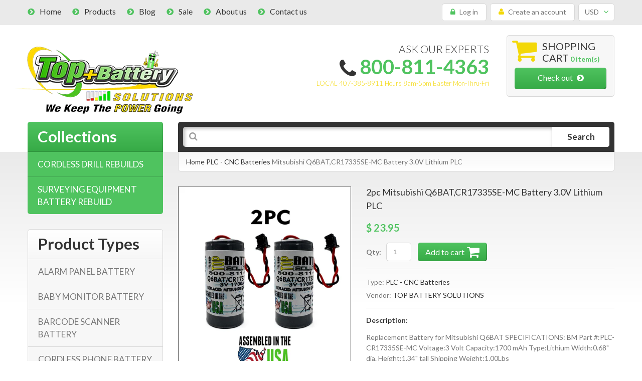

--- FILE ---
content_type: text/html; charset=utf-8
request_url: https://www.topbatterysolutions.com/products/2pc-mitsubishi-q6bat-cr17335se-mc-battery-3-0v-lithium-plc
body_size: 17827
content:
<!doctype html>
<!--[if lt IE 7]><html class="no-js lt-ie9 lt-ie8 lt-ie7" lang="en"> <![endif]-->
<!--[if IE 7]><html class="no-js lt-ie9 lt-ie8" lang="en"> <![endif]-->
<!--[if IE 8]><html class="no-js lt-ie9" lang="en"> <![endif]-->
<!--[if IE 9 ]><html class="ie9 no-js"> <![endif]-->
<!--[if (gt IE 9)|!(IE)]><!--> <html class="no-js"> <!--<![endif]-->  
<head>
    <meta charset="utf-8">
    <meta http-equiv="X-UA-Compatible" content="IE=edge,chrome=1">
    
    <meta name="description" content="Replacement Battery for Mitsubishi Q6BAT SPECIFICATIONS: BM Part #:PLC-CR17335SE-MC Voltage:3 Volt Capacity:1700 mAh Type:Lithium Width:0.68&quot; dia. Height:1.34&quot; tall Shipping Weight:1.00Lbs ASSEMBLE IN THE USA 3V" />
    
    <meta name="viewport" content="width=device-width, initial-scale=1, maximum-scale=1" />

    
    <title>Mitsubishi Q6BAT,CR17335SE-MC Battery 3.0V Lithium PLC | Top Battery Solutions</title>
    

    <link rel="canonical" href="https://www.topbatterysolutions.com/products/2pc-mitsubishi-q6bat-cr17335se-mc-battery-3-0v-lithium-plc" />
  	<link href="//www.topbatterysolutions.com/cdn/shop/t/3/assets/favicon.ico?v=59502734745255235931438972102" rel="shortcut icon" type="image/x-icon" />
    <script>window.performance && window.performance.mark && window.performance.mark('shopify.content_for_header.start');</script><meta id="shopify-digital-wallet" name="shopify-digital-wallet" content="/8934394/digital_wallets/dialog">
<meta name="shopify-checkout-api-token" content="7bba27e27c0a5a6ee4c84efc942e36a0">
<meta id="in-context-paypal-metadata" data-shop-id="8934394" data-venmo-supported="false" data-environment="production" data-locale="en_US" data-paypal-v4="true" data-currency="USD">
<link rel="alternate" type="application/json+oembed" href="https://www.topbatterysolutions.com/products/2pc-mitsubishi-q6bat-cr17335se-mc-battery-3-0v-lithium-plc.oembed">
<script async="async" src="/checkouts/internal/preloads.js?locale=en-US"></script>
<link rel="preconnect" href="https://shop.app" crossorigin="anonymous">
<script async="async" src="https://shop.app/checkouts/internal/preloads.js?locale=en-US&shop_id=8934394" crossorigin="anonymous"></script>
<script id="apple-pay-shop-capabilities" type="application/json">{"shopId":8934394,"countryCode":"US","currencyCode":"USD","merchantCapabilities":["supports3DS"],"merchantId":"gid:\/\/shopify\/Shop\/8934394","merchantName":"Top Battery Solutions","requiredBillingContactFields":["postalAddress","email"],"requiredShippingContactFields":["postalAddress","email"],"shippingType":"shipping","supportedNetworks":["visa","masterCard","amex","discover","elo","jcb"],"total":{"type":"pending","label":"Top Battery Solutions","amount":"1.00"},"shopifyPaymentsEnabled":true,"supportsSubscriptions":true}</script>
<script id="shopify-features" type="application/json">{"accessToken":"7bba27e27c0a5a6ee4c84efc942e36a0","betas":["rich-media-storefront-analytics"],"domain":"www.topbatterysolutions.com","predictiveSearch":true,"shopId":8934394,"locale":"en"}</script>
<script>var Shopify = Shopify || {};
Shopify.shop = "top-battery-solutions.myshopify.com";
Shopify.locale = "en";
Shopify.currency = {"active":"USD","rate":"1.0"};
Shopify.country = "US";
Shopify.theme = {"name":"theme129","id":53864387,"schema_name":null,"schema_version":null,"theme_store_id":null,"role":"main"};
Shopify.theme.handle = "null";
Shopify.theme.style = {"id":null,"handle":null};
Shopify.cdnHost = "www.topbatterysolutions.com/cdn";
Shopify.routes = Shopify.routes || {};
Shopify.routes.root = "/";</script>
<script type="module">!function(o){(o.Shopify=o.Shopify||{}).modules=!0}(window);</script>
<script>!function(o){function n(){var o=[];function n(){o.push(Array.prototype.slice.apply(arguments))}return n.q=o,n}var t=o.Shopify=o.Shopify||{};t.loadFeatures=n(),t.autoloadFeatures=n()}(window);</script>
<script>
  window.ShopifyPay = window.ShopifyPay || {};
  window.ShopifyPay.apiHost = "shop.app\/pay";
  window.ShopifyPay.redirectState = null;
</script>
<script id="shop-js-analytics" type="application/json">{"pageType":"product"}</script>
<script defer="defer" async type="module" src="//www.topbatterysolutions.com/cdn/shopifycloud/shop-js/modules/v2/client.init-shop-cart-sync_C5BV16lS.en.esm.js"></script>
<script defer="defer" async type="module" src="//www.topbatterysolutions.com/cdn/shopifycloud/shop-js/modules/v2/chunk.common_CygWptCX.esm.js"></script>
<script type="module">
  await import("//www.topbatterysolutions.com/cdn/shopifycloud/shop-js/modules/v2/client.init-shop-cart-sync_C5BV16lS.en.esm.js");
await import("//www.topbatterysolutions.com/cdn/shopifycloud/shop-js/modules/v2/chunk.common_CygWptCX.esm.js");

  window.Shopify.SignInWithShop?.initShopCartSync?.({"fedCMEnabled":true,"windoidEnabled":true});

</script>
<script>
  window.Shopify = window.Shopify || {};
  if (!window.Shopify.featureAssets) window.Shopify.featureAssets = {};
  window.Shopify.featureAssets['shop-js'] = {"shop-cart-sync":["modules/v2/client.shop-cart-sync_ZFArdW7E.en.esm.js","modules/v2/chunk.common_CygWptCX.esm.js"],"init-fed-cm":["modules/v2/client.init-fed-cm_CmiC4vf6.en.esm.js","modules/v2/chunk.common_CygWptCX.esm.js"],"shop-button":["modules/v2/client.shop-button_tlx5R9nI.en.esm.js","modules/v2/chunk.common_CygWptCX.esm.js"],"shop-cash-offers":["modules/v2/client.shop-cash-offers_DOA2yAJr.en.esm.js","modules/v2/chunk.common_CygWptCX.esm.js","modules/v2/chunk.modal_D71HUcav.esm.js"],"init-windoid":["modules/v2/client.init-windoid_sURxWdc1.en.esm.js","modules/v2/chunk.common_CygWptCX.esm.js"],"shop-toast-manager":["modules/v2/client.shop-toast-manager_ClPi3nE9.en.esm.js","modules/v2/chunk.common_CygWptCX.esm.js"],"init-shop-email-lookup-coordinator":["modules/v2/client.init-shop-email-lookup-coordinator_B8hsDcYM.en.esm.js","modules/v2/chunk.common_CygWptCX.esm.js"],"init-shop-cart-sync":["modules/v2/client.init-shop-cart-sync_C5BV16lS.en.esm.js","modules/v2/chunk.common_CygWptCX.esm.js"],"avatar":["modules/v2/client.avatar_BTnouDA3.en.esm.js"],"pay-button":["modules/v2/client.pay-button_FdsNuTd3.en.esm.js","modules/v2/chunk.common_CygWptCX.esm.js"],"init-customer-accounts":["modules/v2/client.init-customer-accounts_DxDtT_ad.en.esm.js","modules/v2/client.shop-login-button_C5VAVYt1.en.esm.js","modules/v2/chunk.common_CygWptCX.esm.js","modules/v2/chunk.modal_D71HUcav.esm.js"],"init-shop-for-new-customer-accounts":["modules/v2/client.init-shop-for-new-customer-accounts_ChsxoAhi.en.esm.js","modules/v2/client.shop-login-button_C5VAVYt1.en.esm.js","modules/v2/chunk.common_CygWptCX.esm.js","modules/v2/chunk.modal_D71HUcav.esm.js"],"shop-login-button":["modules/v2/client.shop-login-button_C5VAVYt1.en.esm.js","modules/v2/chunk.common_CygWptCX.esm.js","modules/v2/chunk.modal_D71HUcav.esm.js"],"init-customer-accounts-sign-up":["modules/v2/client.init-customer-accounts-sign-up_CPSyQ0Tj.en.esm.js","modules/v2/client.shop-login-button_C5VAVYt1.en.esm.js","modules/v2/chunk.common_CygWptCX.esm.js","modules/v2/chunk.modal_D71HUcav.esm.js"],"shop-follow-button":["modules/v2/client.shop-follow-button_Cva4Ekp9.en.esm.js","modules/v2/chunk.common_CygWptCX.esm.js","modules/v2/chunk.modal_D71HUcav.esm.js"],"checkout-modal":["modules/v2/client.checkout-modal_BPM8l0SH.en.esm.js","modules/v2/chunk.common_CygWptCX.esm.js","modules/v2/chunk.modal_D71HUcav.esm.js"],"lead-capture":["modules/v2/client.lead-capture_Bi8yE_yS.en.esm.js","modules/v2/chunk.common_CygWptCX.esm.js","modules/v2/chunk.modal_D71HUcav.esm.js"],"shop-login":["modules/v2/client.shop-login_D6lNrXab.en.esm.js","modules/v2/chunk.common_CygWptCX.esm.js","modules/v2/chunk.modal_D71HUcav.esm.js"],"payment-terms":["modules/v2/client.payment-terms_CZxnsJam.en.esm.js","modules/v2/chunk.common_CygWptCX.esm.js","modules/v2/chunk.modal_D71HUcav.esm.js"]};
</script>
<script id="__st">var __st={"a":8934394,"offset":-18000,"reqid":"8fb56bc1-a1be-41b5-9cf9-3659129d5760-1768734044","pageurl":"www.topbatterysolutions.com\/products\/2pc-mitsubishi-q6bat-cr17335se-mc-battery-3-0v-lithium-plc","u":"97f4e9f61452","p":"product","rtyp":"product","rid":4292014702727};</script>
<script>window.ShopifyPaypalV4VisibilityTracking = true;</script>
<script id="captcha-bootstrap">!function(){'use strict';const t='contact',e='account',n='new_comment',o=[[t,t],['blogs',n],['comments',n],[t,'customer']],c=[[e,'customer_login'],[e,'guest_login'],[e,'recover_customer_password'],[e,'create_customer']],r=t=>t.map((([t,e])=>`form[action*='/${t}']:not([data-nocaptcha='true']) input[name='form_type'][value='${e}']`)).join(','),a=t=>()=>t?[...document.querySelectorAll(t)].map((t=>t.form)):[];function s(){const t=[...o],e=r(t);return a(e)}const i='password',u='form_key',d=['recaptcha-v3-token','g-recaptcha-response','h-captcha-response',i],f=()=>{try{return window.sessionStorage}catch{return}},m='__shopify_v',_=t=>t.elements[u];function p(t,e,n=!1){try{const o=window.sessionStorage,c=JSON.parse(o.getItem(e)),{data:r}=function(t){const{data:e,action:n}=t;return t[m]||n?{data:e,action:n}:{data:t,action:n}}(c);for(const[e,n]of Object.entries(r))t.elements[e]&&(t.elements[e].value=n);n&&o.removeItem(e)}catch(o){console.error('form repopulation failed',{error:o})}}const l='form_type',E='cptcha';function T(t){t.dataset[E]=!0}const w=window,h=w.document,L='Shopify',v='ce_forms',y='captcha';let A=!1;((t,e)=>{const n=(g='f06e6c50-85a8-45c8-87d0-21a2b65856fe',I='https://cdn.shopify.com/shopifycloud/storefront-forms-hcaptcha/ce_storefront_forms_captcha_hcaptcha.v1.5.2.iife.js',D={infoText:'Protected by hCaptcha',privacyText:'Privacy',termsText:'Terms'},(t,e,n)=>{const o=w[L][v],c=o.bindForm;if(c)return c(t,g,e,D).then(n);var r;o.q.push([[t,g,e,D],n]),r=I,A||(h.body.append(Object.assign(h.createElement('script'),{id:'captcha-provider',async:!0,src:r})),A=!0)});var g,I,D;w[L]=w[L]||{},w[L][v]=w[L][v]||{},w[L][v].q=[],w[L][y]=w[L][y]||{},w[L][y].protect=function(t,e){n(t,void 0,e),T(t)},Object.freeze(w[L][y]),function(t,e,n,w,h,L){const[v,y,A,g]=function(t,e,n){const i=e?o:[],u=t?c:[],d=[...i,...u],f=r(d),m=r(i),_=r(d.filter((([t,e])=>n.includes(e))));return[a(f),a(m),a(_),s()]}(w,h,L),I=t=>{const e=t.target;return e instanceof HTMLFormElement?e:e&&e.form},D=t=>v().includes(t);t.addEventListener('submit',(t=>{const e=I(t);if(!e)return;const n=D(e)&&!e.dataset.hcaptchaBound&&!e.dataset.recaptchaBound,o=_(e),c=g().includes(e)&&(!o||!o.value);(n||c)&&t.preventDefault(),c&&!n&&(function(t){try{if(!f())return;!function(t){const e=f();if(!e)return;const n=_(t);if(!n)return;const o=n.value;o&&e.removeItem(o)}(t);const e=Array.from(Array(32),(()=>Math.random().toString(36)[2])).join('');!function(t,e){_(t)||t.append(Object.assign(document.createElement('input'),{type:'hidden',name:u})),t.elements[u].value=e}(t,e),function(t,e){const n=f();if(!n)return;const o=[...t.querySelectorAll(`input[type='${i}']`)].map((({name:t})=>t)),c=[...d,...o],r={};for(const[a,s]of new FormData(t).entries())c.includes(a)||(r[a]=s);n.setItem(e,JSON.stringify({[m]:1,action:t.action,data:r}))}(t,e)}catch(e){console.error('failed to persist form',e)}}(e),e.submit())}));const S=(t,e)=>{t&&!t.dataset[E]&&(n(t,e.some((e=>e===t))),T(t))};for(const o of['focusin','change'])t.addEventListener(o,(t=>{const e=I(t);D(e)&&S(e,y())}));const B=e.get('form_key'),M=e.get(l),P=B&&M;t.addEventListener('DOMContentLoaded',(()=>{const t=y();if(P)for(const e of t)e.elements[l].value===M&&p(e,B);[...new Set([...A(),...v().filter((t=>'true'===t.dataset.shopifyCaptcha))])].forEach((e=>S(e,t)))}))}(h,new URLSearchParams(w.location.search),n,t,e,['guest_login'])})(!0,!0)}();</script>
<script integrity="sha256-4kQ18oKyAcykRKYeNunJcIwy7WH5gtpwJnB7kiuLZ1E=" data-source-attribution="shopify.loadfeatures" defer="defer" src="//www.topbatterysolutions.com/cdn/shopifycloud/storefront/assets/storefront/load_feature-a0a9edcb.js" crossorigin="anonymous"></script>
<script crossorigin="anonymous" defer="defer" src="//www.topbatterysolutions.com/cdn/shopifycloud/storefront/assets/shopify_pay/storefront-65b4c6d7.js?v=20250812"></script>
<script data-source-attribution="shopify.dynamic_checkout.dynamic.init">var Shopify=Shopify||{};Shopify.PaymentButton=Shopify.PaymentButton||{isStorefrontPortableWallets:!0,init:function(){window.Shopify.PaymentButton.init=function(){};var t=document.createElement("script");t.src="https://www.topbatterysolutions.com/cdn/shopifycloud/portable-wallets/latest/portable-wallets.en.js",t.type="module",document.head.appendChild(t)}};
</script>
<script data-source-attribution="shopify.dynamic_checkout.buyer_consent">
  function portableWalletsHideBuyerConsent(e){var t=document.getElementById("shopify-buyer-consent"),n=document.getElementById("shopify-subscription-policy-button");t&&n&&(t.classList.add("hidden"),t.setAttribute("aria-hidden","true"),n.removeEventListener("click",e))}function portableWalletsShowBuyerConsent(e){var t=document.getElementById("shopify-buyer-consent"),n=document.getElementById("shopify-subscription-policy-button");t&&n&&(t.classList.remove("hidden"),t.removeAttribute("aria-hidden"),n.addEventListener("click",e))}window.Shopify?.PaymentButton&&(window.Shopify.PaymentButton.hideBuyerConsent=portableWalletsHideBuyerConsent,window.Shopify.PaymentButton.showBuyerConsent=portableWalletsShowBuyerConsent);
</script>
<script data-source-attribution="shopify.dynamic_checkout.cart.bootstrap">document.addEventListener("DOMContentLoaded",(function(){function t(){return document.querySelector("shopify-accelerated-checkout-cart, shopify-accelerated-checkout")}if(t())Shopify.PaymentButton.init();else{new MutationObserver((function(e,n){t()&&(Shopify.PaymentButton.init(),n.disconnect())})).observe(document.body,{childList:!0,subtree:!0})}}));
</script>
<link id="shopify-accelerated-checkout-styles" rel="stylesheet" media="screen" href="https://www.topbatterysolutions.com/cdn/shopifycloud/portable-wallets/latest/accelerated-checkout-backwards-compat.css" crossorigin="anonymous">
<style id="shopify-accelerated-checkout-cart">
        #shopify-buyer-consent {
  margin-top: 1em;
  display: inline-block;
  width: 100%;
}

#shopify-buyer-consent.hidden {
  display: none;
}

#shopify-subscription-policy-button {
  background: none;
  border: none;
  padding: 0;
  text-decoration: underline;
  font-size: inherit;
  cursor: pointer;
}

#shopify-subscription-policy-button::before {
  box-shadow: none;
}

      </style>

<script>window.performance && window.performance.mark && window.performance.mark('shopify.content_for_header.end');</script>

	<link href='//fonts.googleapis.com/css?family=Lato:400,300,700,900' rel='stylesheet' type='text/css'>
    <link href='//fonts.googleapis.com/css?family=Lato:400,300,700,900' rel='stylesheet' type='text/css'>

    <!--[if lt IE 9]>
    <script src="//html5shiv.googlecode.com/svn/trunk/html5.js" type="text/javascript"></script>
    <link href="//www.topbatterysolutions.com/cdn/shop/t/3/assets/ie8.css?v=17525096051998621491438938670" rel="stylesheet" type="text/css" media="all" />
    <![endif]-->

    <!--[if IE 9]>
    <link href="//www.topbatterysolutions.com/cdn/shop/t/3/assets/ie9.css?v=44076592830498663681438938671" rel="stylesheet" type="text/css" media="all" />
    <![endif]-->

    

    <link href="//www.topbatterysolutions.com/cdn/shop/t/3/assets/bootstrap.css?v=93443309357166290721438938665" rel="stylesheet" type="text/css" media="all" /> 
    <link href="//www.topbatterysolutions.com/cdn/shop/t/3/assets/assets.css?v=145628212626564602601674755602" rel="stylesheet" type="text/css" media="all" /> 
    <link href="//www.topbatterysolutions.com/cdn/shop/t/3/assets/style.css?v=67261877024082959441674755602" rel="stylesheet" type="text/css" media="all" />
    <link href="//www.topbatterysolutions.com/cdn/shop/t/3/assets/responsive.css?v=33676386586231638401438938671" rel="stylesheet" type="text/css" media="all" />
    <link href="//www.topbatterysolutions.com/cdn/shop/t/3/assets/font-awesome.css?v=29450532968247730271674755602" rel="stylesheet" type="text/css" media="all" />
    <script src="//ajax.googleapis.com/ajax/libs/jquery/1.8.3/jquery.min.js" type="text/javascript"></script>
    <script src="//www.topbatterysolutions.com/cdn/shop/t/3/assets/jquery-migrate-1.2.1.min.js?v=163044760040938828711438938667" type="text/javascript"></script>
    <script src="//www.topbatterysolutions.com/cdn/shop/t/3/assets/api.jquery.js?v=117108174632146741091438938664" type="text/javascript"></script>

	<script type="text/javascript">
function preloadImages() {
    for(var i = 0; i<arguments.length; i++)
    $("<img />").attr("src", arguments[i]);
}

preloadImages("//www.topbatterysolutions.com/cdn/shop/t/3/assets/bx_loader.gif?v=48914817761367347031438938665");

(function($) {
    $(document).ready(function(){
        $('.page_preloader').delay(600).fadeOut('fast');
    });
})(jQuery);
</script>

    <script src="//www.topbatterysolutions.com/cdn/shopifycloud/storefront/assets/themes_support/option_selection-b017cd28.js" type="text/javascript"></script>
	<script src="//www.topbatterysolutions.com/cdn/shop/t/3/assets/device.min.js?v=20033820701748145551438938665" type="text/javascript"></script>
    
    <script src="//www.topbatterysolutions.com/cdn/shop/t/3/assets/jquery.easing.1.3.js?v=172541285191835633401438938668" type="text/javascript"></script>
    <script src="//www.topbatterysolutions.com/cdn/shop/t/3/assets/ajaxify-shop.js?v=20789150786175128781438938664" type="text/javascript"></script>
    <script src="//www.topbatterysolutions.com/cdn/shop/t/3/assets/hoverIntent.js?v=84919160550285729141438938667" type="text/javascript"></script>
    <script src="//www.topbatterysolutions.com/cdn/shop/t/3/assets/superfish.js?v=19899534622193427161438938669" type="text/javascript"></script>
    <script src="//www.topbatterysolutions.com/cdn/shop/t/3/assets/sftouchscreen.js?v=112366920105338648641438938668" type="text/javascript"></script>
  	<script src="//www.topbatterysolutions.com/cdn/shop/t/3/assets/tm-stick-up.js?v=156600221842605270291438938669" type="text/javascript"></script>
  	<script src="//www.topbatterysolutions.com/cdn/shop/t/3/assets/jquery.formstyler.min.js?v=62534028336596029761438938668" type="text/javascript"></script>
	<script src="//www.topbatterysolutions.com/cdn/shop/t/3/assets/wow.min.js?v=161587554273057985651438938669" type="text/javascript"></script>
  	
  			<script src="//www.topbatterysolutions.com/cdn/shop/t/3/assets/jquery.elevatezoom.js?v=182272307893014503351438938668" type="text/javascript"></script>
  			<script src="//www.topbatterysolutions.com/cdn/shop/t/3/assets/jquery.bxslider.min.js?v=166052905847431135531438938667" type="text/javascript"></script>
  			<script src="//www.topbatterysolutions.com/cdn/shop/t/3/assets/jquery.fancybox-1.3.4.js?v=125143693176301726951438938668" type="text/javascript"></script>
  	
  
  
  
  
  
  
  <meta name="keywords" content="battery solutions, batteries shop, cells shop, cells shop online" />
  
  
  <script type='application/ld+json'> 
{
  "@context": "http://www.schema.org",
  "@type": "WebSite",
  "name": "Top Battery Solutions",
  "url": "https://www.topbatterysolutions.com/"
}
 </script>
  
  
  
  

  
  
  
  
  
  
  
  

<meta property="og:image" content="https://cdn.shopify.com/s/files/1/0893/4394/products/71zYncDP0eL._AC_SL1500.jpg?v=1575554674" />
<meta property="og:image:secure_url" content="https://cdn.shopify.com/s/files/1/0893/4394/products/71zYncDP0eL._AC_SL1500.jpg?v=1575554674" />
<meta property="og:image:width" content="1346" />
<meta property="og:image:height" content="1500" />
<meta property="og:image:alt" content="2pc Mitsubishi Q6BAT,CR17335SE-MC Battery 3.0V Lithium PLC - Top Battery Solutions" />
<link href="https://monorail-edge.shopifysvc.com" rel="dns-prefetch">
<script>(function(){if ("sendBeacon" in navigator && "performance" in window) {try {var session_token_from_headers = performance.getEntriesByType('navigation')[0].serverTiming.find(x => x.name == '_s').description;} catch {var session_token_from_headers = undefined;}var session_cookie_matches = document.cookie.match(/_shopify_s=([^;]*)/);var session_token_from_cookie = session_cookie_matches && session_cookie_matches.length === 2 ? session_cookie_matches[1] : "";var session_token = session_token_from_headers || session_token_from_cookie || "";function handle_abandonment_event(e) {var entries = performance.getEntries().filter(function(entry) {return /monorail-edge.shopifysvc.com/.test(entry.name);});if (!window.abandonment_tracked && entries.length === 0) {window.abandonment_tracked = true;var currentMs = Date.now();var navigation_start = performance.timing.navigationStart;var payload = {shop_id: 8934394,url: window.location.href,navigation_start,duration: currentMs - navigation_start,session_token,page_type: "product"};window.navigator.sendBeacon("https://monorail-edge.shopifysvc.com/v1/produce", JSON.stringify({schema_id: "online_store_buyer_site_abandonment/1.1",payload: payload,metadata: {event_created_at_ms: currentMs,event_sent_at_ms: currentMs}}));}}window.addEventListener('pagehide', handle_abandonment_event);}}());</script>
<script id="web-pixels-manager-setup">(function e(e,d,r,n,o){if(void 0===o&&(o={}),!Boolean(null===(a=null===(i=window.Shopify)||void 0===i?void 0:i.analytics)||void 0===a?void 0:a.replayQueue)){var i,a;window.Shopify=window.Shopify||{};var t=window.Shopify;t.analytics=t.analytics||{};var s=t.analytics;s.replayQueue=[],s.publish=function(e,d,r){return s.replayQueue.push([e,d,r]),!0};try{self.performance.mark("wpm:start")}catch(e){}var l=function(){var e={modern:/Edge?\/(1{2}[4-9]|1[2-9]\d|[2-9]\d{2}|\d{4,})\.\d+(\.\d+|)|Firefox\/(1{2}[4-9]|1[2-9]\d|[2-9]\d{2}|\d{4,})\.\d+(\.\d+|)|Chrom(ium|e)\/(9{2}|\d{3,})\.\d+(\.\d+|)|(Maci|X1{2}).+ Version\/(15\.\d+|(1[6-9]|[2-9]\d|\d{3,})\.\d+)([,.]\d+|)( \(\w+\)|)( Mobile\/\w+|) Safari\/|Chrome.+OPR\/(9{2}|\d{3,})\.\d+\.\d+|(CPU[ +]OS|iPhone[ +]OS|CPU[ +]iPhone|CPU IPhone OS|CPU iPad OS)[ +]+(15[._]\d+|(1[6-9]|[2-9]\d|\d{3,})[._]\d+)([._]\d+|)|Android:?[ /-](13[3-9]|1[4-9]\d|[2-9]\d{2}|\d{4,})(\.\d+|)(\.\d+|)|Android.+Firefox\/(13[5-9]|1[4-9]\d|[2-9]\d{2}|\d{4,})\.\d+(\.\d+|)|Android.+Chrom(ium|e)\/(13[3-9]|1[4-9]\d|[2-9]\d{2}|\d{4,})\.\d+(\.\d+|)|SamsungBrowser\/([2-9]\d|\d{3,})\.\d+/,legacy:/Edge?\/(1[6-9]|[2-9]\d|\d{3,})\.\d+(\.\d+|)|Firefox\/(5[4-9]|[6-9]\d|\d{3,})\.\d+(\.\d+|)|Chrom(ium|e)\/(5[1-9]|[6-9]\d|\d{3,})\.\d+(\.\d+|)([\d.]+$|.*Safari\/(?![\d.]+ Edge\/[\d.]+$))|(Maci|X1{2}).+ Version\/(10\.\d+|(1[1-9]|[2-9]\d|\d{3,})\.\d+)([,.]\d+|)( \(\w+\)|)( Mobile\/\w+|) Safari\/|Chrome.+OPR\/(3[89]|[4-9]\d|\d{3,})\.\d+\.\d+|(CPU[ +]OS|iPhone[ +]OS|CPU[ +]iPhone|CPU IPhone OS|CPU iPad OS)[ +]+(10[._]\d+|(1[1-9]|[2-9]\d|\d{3,})[._]\d+)([._]\d+|)|Android:?[ /-](13[3-9]|1[4-9]\d|[2-9]\d{2}|\d{4,})(\.\d+|)(\.\d+|)|Mobile Safari.+OPR\/([89]\d|\d{3,})\.\d+\.\d+|Android.+Firefox\/(13[5-9]|1[4-9]\d|[2-9]\d{2}|\d{4,})\.\d+(\.\d+|)|Android.+Chrom(ium|e)\/(13[3-9]|1[4-9]\d|[2-9]\d{2}|\d{4,})\.\d+(\.\d+|)|Android.+(UC? ?Browser|UCWEB|U3)[ /]?(15\.([5-9]|\d{2,})|(1[6-9]|[2-9]\d|\d{3,})\.\d+)\.\d+|SamsungBrowser\/(5\.\d+|([6-9]|\d{2,})\.\d+)|Android.+MQ{2}Browser\/(14(\.(9|\d{2,})|)|(1[5-9]|[2-9]\d|\d{3,})(\.\d+|))(\.\d+|)|K[Aa][Ii]OS\/(3\.\d+|([4-9]|\d{2,})\.\d+)(\.\d+|)/},d=e.modern,r=e.legacy,n=navigator.userAgent;return n.match(d)?"modern":n.match(r)?"legacy":"unknown"}(),u="modern"===l?"modern":"legacy",c=(null!=n?n:{modern:"",legacy:""})[u],f=function(e){return[e.baseUrl,"/wpm","/b",e.hashVersion,"modern"===e.buildTarget?"m":"l",".js"].join("")}({baseUrl:d,hashVersion:r,buildTarget:u}),m=function(e){var d=e.version,r=e.bundleTarget,n=e.surface,o=e.pageUrl,i=e.monorailEndpoint;return{emit:function(e){var a=e.status,t=e.errorMsg,s=(new Date).getTime(),l=JSON.stringify({metadata:{event_sent_at_ms:s},events:[{schema_id:"web_pixels_manager_load/3.1",payload:{version:d,bundle_target:r,page_url:o,status:a,surface:n,error_msg:t},metadata:{event_created_at_ms:s}}]});if(!i)return console&&console.warn&&console.warn("[Web Pixels Manager] No Monorail endpoint provided, skipping logging."),!1;try{return self.navigator.sendBeacon.bind(self.navigator)(i,l)}catch(e){}var u=new XMLHttpRequest;try{return u.open("POST",i,!0),u.setRequestHeader("Content-Type","text/plain"),u.send(l),!0}catch(e){return console&&console.warn&&console.warn("[Web Pixels Manager] Got an unhandled error while logging to Monorail."),!1}}}}({version:r,bundleTarget:l,surface:e.surface,pageUrl:self.location.href,monorailEndpoint:e.monorailEndpoint});try{o.browserTarget=l,function(e){var d=e.src,r=e.async,n=void 0===r||r,o=e.onload,i=e.onerror,a=e.sri,t=e.scriptDataAttributes,s=void 0===t?{}:t,l=document.createElement("script"),u=document.querySelector("head"),c=document.querySelector("body");if(l.async=n,l.src=d,a&&(l.integrity=a,l.crossOrigin="anonymous"),s)for(var f in s)if(Object.prototype.hasOwnProperty.call(s,f))try{l.dataset[f]=s[f]}catch(e){}if(o&&l.addEventListener("load",o),i&&l.addEventListener("error",i),u)u.appendChild(l);else{if(!c)throw new Error("Did not find a head or body element to append the script");c.appendChild(l)}}({src:f,async:!0,onload:function(){if(!function(){var e,d;return Boolean(null===(d=null===(e=window.Shopify)||void 0===e?void 0:e.analytics)||void 0===d?void 0:d.initialized)}()){var d=window.webPixelsManager.init(e)||void 0;if(d){var r=window.Shopify.analytics;r.replayQueue.forEach((function(e){var r=e[0],n=e[1],o=e[2];d.publishCustomEvent(r,n,o)})),r.replayQueue=[],r.publish=d.publishCustomEvent,r.visitor=d.visitor,r.initialized=!0}}},onerror:function(){return m.emit({status:"failed",errorMsg:"".concat(f," has failed to load")})},sri:function(e){var d=/^sha384-[A-Za-z0-9+/=]+$/;return"string"==typeof e&&d.test(e)}(c)?c:"",scriptDataAttributes:o}),m.emit({status:"loading"})}catch(e){m.emit({status:"failed",errorMsg:(null==e?void 0:e.message)||"Unknown error"})}}})({shopId: 8934394,storefrontBaseUrl: "https://www.topbatterysolutions.com",extensionsBaseUrl: "https://extensions.shopifycdn.com/cdn/shopifycloud/web-pixels-manager",monorailEndpoint: "https://monorail-edge.shopifysvc.com/unstable/produce_batch",surface: "storefront-renderer",enabledBetaFlags: ["2dca8a86"],webPixelsConfigList: [{"id":"692813979","configuration":"{\"config\":\"{\\\"pixel_id\\\":\\\"GT-K4LJMHK\\\",\\\"google_tag_ids\\\":[\\\"GT-K4LJMHK\\\"],\\\"target_country\\\":\\\"US\\\",\\\"gtag_events\\\":[{\\\"type\\\":\\\"view_item\\\",\\\"action_label\\\":\\\"MC-QC8173BNLX\\\"},{\\\"type\\\":\\\"purchase\\\",\\\"action_label\\\":\\\"MC-QC8173BNLX\\\"},{\\\"type\\\":\\\"page_view\\\",\\\"action_label\\\":\\\"MC-QC8173BNLX\\\"}],\\\"enable_monitoring_mode\\\":false}\"}","eventPayloadVersion":"v1","runtimeContext":"OPEN","scriptVersion":"b2a88bafab3e21179ed38636efcd8a93","type":"APP","apiClientId":1780363,"privacyPurposes":[],"dataSharingAdjustments":{"protectedCustomerApprovalScopes":["read_customer_address","read_customer_email","read_customer_name","read_customer_personal_data","read_customer_phone"]}},{"id":"102891675","eventPayloadVersion":"v1","runtimeContext":"LAX","scriptVersion":"1","type":"CUSTOM","privacyPurposes":["ANALYTICS"],"name":"Google Analytics tag (migrated)"},{"id":"shopify-app-pixel","configuration":"{}","eventPayloadVersion":"v1","runtimeContext":"STRICT","scriptVersion":"0450","apiClientId":"shopify-pixel","type":"APP","privacyPurposes":["ANALYTICS","MARKETING"]},{"id":"shopify-custom-pixel","eventPayloadVersion":"v1","runtimeContext":"LAX","scriptVersion":"0450","apiClientId":"shopify-pixel","type":"CUSTOM","privacyPurposes":["ANALYTICS","MARKETING"]}],isMerchantRequest: false,initData: {"shop":{"name":"Top Battery Solutions","paymentSettings":{"currencyCode":"USD"},"myshopifyDomain":"top-battery-solutions.myshopify.com","countryCode":"US","storefrontUrl":"https:\/\/www.topbatterysolutions.com"},"customer":null,"cart":null,"checkout":null,"productVariants":[{"price":{"amount":23.95,"currencyCode":"USD"},"product":{"title":"2pc Mitsubishi Q6BAT,CR17335SE-MC Battery 3.0V Lithium PLC","vendor":"TOP BATTERY SOLUTIONS","id":"4292014702727","untranslatedTitle":"2pc Mitsubishi Q6BAT,CR17335SE-MC Battery 3.0V Lithium PLC","url":"\/products\/2pc-mitsubishi-q6bat-cr17335se-mc-battery-3-0v-lithium-plc","type":"PLC - CNC Batteries"},"id":"30914393866375","image":{"src":"\/\/www.topbatterysolutions.com\/cdn\/shop\/products\/71zYncDP0eL._AC_SL1500.jpg?v=1575554674"},"sku":"PH-L6L8-YSEL","title":"Default Title","untranslatedTitle":"Default Title"}],"purchasingCompany":null},},"https://www.topbatterysolutions.com/cdn","fcfee988w5aeb613cpc8e4bc33m6693e112",{"modern":"","legacy":""},{"shopId":"8934394","storefrontBaseUrl":"https:\/\/www.topbatterysolutions.com","extensionBaseUrl":"https:\/\/extensions.shopifycdn.com\/cdn\/shopifycloud\/web-pixels-manager","surface":"storefront-renderer","enabledBetaFlags":"[\"2dca8a86\"]","isMerchantRequest":"false","hashVersion":"fcfee988w5aeb613cpc8e4bc33m6693e112","publish":"custom","events":"[[\"page_viewed\",{}],[\"product_viewed\",{\"productVariant\":{\"price\":{\"amount\":23.95,\"currencyCode\":\"USD\"},\"product\":{\"title\":\"2pc Mitsubishi Q6BAT,CR17335SE-MC Battery 3.0V Lithium PLC\",\"vendor\":\"TOP BATTERY SOLUTIONS\",\"id\":\"4292014702727\",\"untranslatedTitle\":\"2pc Mitsubishi Q6BAT,CR17335SE-MC Battery 3.0V Lithium PLC\",\"url\":\"\/products\/2pc-mitsubishi-q6bat-cr17335se-mc-battery-3-0v-lithium-plc\",\"type\":\"PLC - CNC Batteries\"},\"id\":\"30914393866375\",\"image\":{\"src\":\"\/\/www.topbatterysolutions.com\/cdn\/shop\/products\/71zYncDP0eL._AC_SL1500.jpg?v=1575554674\"},\"sku\":\"PH-L6L8-YSEL\",\"title\":\"Default Title\",\"untranslatedTitle\":\"Default Title\"}}]]"});</script><script>
  window.ShopifyAnalytics = window.ShopifyAnalytics || {};
  window.ShopifyAnalytics.meta = window.ShopifyAnalytics.meta || {};
  window.ShopifyAnalytics.meta.currency = 'USD';
  var meta = {"product":{"id":4292014702727,"gid":"gid:\/\/shopify\/Product\/4292014702727","vendor":"TOP BATTERY SOLUTIONS","type":"PLC - CNC Batteries","handle":"2pc-mitsubishi-q6bat-cr17335se-mc-battery-3-0v-lithium-plc","variants":[{"id":30914393866375,"price":2395,"name":"2pc Mitsubishi Q6BAT,CR17335SE-MC Battery 3.0V Lithium PLC","public_title":null,"sku":"PH-L6L8-YSEL"}],"remote":false},"page":{"pageType":"product","resourceType":"product","resourceId":4292014702727,"requestId":"8fb56bc1-a1be-41b5-9cf9-3659129d5760-1768734044"}};
  for (var attr in meta) {
    window.ShopifyAnalytics.meta[attr] = meta[attr];
  }
</script>
<script class="analytics">
  (function () {
    var customDocumentWrite = function(content) {
      var jquery = null;

      if (window.jQuery) {
        jquery = window.jQuery;
      } else if (window.Checkout && window.Checkout.$) {
        jquery = window.Checkout.$;
      }

      if (jquery) {
        jquery('body').append(content);
      }
    };

    var hasLoggedConversion = function(token) {
      if (token) {
        return document.cookie.indexOf('loggedConversion=' + token) !== -1;
      }
      return false;
    }

    var setCookieIfConversion = function(token) {
      if (token) {
        var twoMonthsFromNow = new Date(Date.now());
        twoMonthsFromNow.setMonth(twoMonthsFromNow.getMonth() + 2);

        document.cookie = 'loggedConversion=' + token + '; expires=' + twoMonthsFromNow;
      }
    }

    var trekkie = window.ShopifyAnalytics.lib = window.trekkie = window.trekkie || [];
    if (trekkie.integrations) {
      return;
    }
    trekkie.methods = [
      'identify',
      'page',
      'ready',
      'track',
      'trackForm',
      'trackLink'
    ];
    trekkie.factory = function(method) {
      return function() {
        var args = Array.prototype.slice.call(arguments);
        args.unshift(method);
        trekkie.push(args);
        return trekkie;
      };
    };
    for (var i = 0; i < trekkie.methods.length; i++) {
      var key = trekkie.methods[i];
      trekkie[key] = trekkie.factory(key);
    }
    trekkie.load = function(config) {
      trekkie.config = config || {};
      trekkie.config.initialDocumentCookie = document.cookie;
      var first = document.getElementsByTagName('script')[0];
      var script = document.createElement('script');
      script.type = 'text/javascript';
      script.onerror = function(e) {
        var scriptFallback = document.createElement('script');
        scriptFallback.type = 'text/javascript';
        scriptFallback.onerror = function(error) {
                var Monorail = {
      produce: function produce(monorailDomain, schemaId, payload) {
        var currentMs = new Date().getTime();
        var event = {
          schema_id: schemaId,
          payload: payload,
          metadata: {
            event_created_at_ms: currentMs,
            event_sent_at_ms: currentMs
          }
        };
        return Monorail.sendRequest("https://" + monorailDomain + "/v1/produce", JSON.stringify(event));
      },
      sendRequest: function sendRequest(endpointUrl, payload) {
        // Try the sendBeacon API
        if (window && window.navigator && typeof window.navigator.sendBeacon === 'function' && typeof window.Blob === 'function' && !Monorail.isIos12()) {
          var blobData = new window.Blob([payload], {
            type: 'text/plain'
          });

          if (window.navigator.sendBeacon(endpointUrl, blobData)) {
            return true;
          } // sendBeacon was not successful

        } // XHR beacon

        var xhr = new XMLHttpRequest();

        try {
          xhr.open('POST', endpointUrl);
          xhr.setRequestHeader('Content-Type', 'text/plain');
          xhr.send(payload);
        } catch (e) {
          console.log(e);
        }

        return false;
      },
      isIos12: function isIos12() {
        return window.navigator.userAgent.lastIndexOf('iPhone; CPU iPhone OS 12_') !== -1 || window.navigator.userAgent.lastIndexOf('iPad; CPU OS 12_') !== -1;
      }
    };
    Monorail.produce('monorail-edge.shopifysvc.com',
      'trekkie_storefront_load_errors/1.1',
      {shop_id: 8934394,
      theme_id: 53864387,
      app_name: "storefront",
      context_url: window.location.href,
      source_url: "//www.topbatterysolutions.com/cdn/s/trekkie.storefront.cd680fe47e6c39ca5d5df5f0a32d569bc48c0f27.min.js"});

        };
        scriptFallback.async = true;
        scriptFallback.src = '//www.topbatterysolutions.com/cdn/s/trekkie.storefront.cd680fe47e6c39ca5d5df5f0a32d569bc48c0f27.min.js';
        first.parentNode.insertBefore(scriptFallback, first);
      };
      script.async = true;
      script.src = '//www.topbatterysolutions.com/cdn/s/trekkie.storefront.cd680fe47e6c39ca5d5df5f0a32d569bc48c0f27.min.js';
      first.parentNode.insertBefore(script, first);
    };
    trekkie.load(
      {"Trekkie":{"appName":"storefront","development":false,"defaultAttributes":{"shopId":8934394,"isMerchantRequest":null,"themeId":53864387,"themeCityHash":"2851849751726610576","contentLanguage":"en","currency":"USD","eventMetadataId":"ac4b89a1-4d4f-42fe-907a-0eb3bf82c5ad"},"isServerSideCookieWritingEnabled":true,"monorailRegion":"shop_domain","enabledBetaFlags":["65f19447"]},"Session Attribution":{},"S2S":{"facebookCapiEnabled":false,"source":"trekkie-storefront-renderer","apiClientId":580111}}
    );

    var loaded = false;
    trekkie.ready(function() {
      if (loaded) return;
      loaded = true;

      window.ShopifyAnalytics.lib = window.trekkie;

      var originalDocumentWrite = document.write;
      document.write = customDocumentWrite;
      try { window.ShopifyAnalytics.merchantGoogleAnalytics.call(this); } catch(error) {};
      document.write = originalDocumentWrite;

      window.ShopifyAnalytics.lib.page(null,{"pageType":"product","resourceType":"product","resourceId":4292014702727,"requestId":"8fb56bc1-a1be-41b5-9cf9-3659129d5760-1768734044","shopifyEmitted":true});

      var match = window.location.pathname.match(/checkouts\/(.+)\/(thank_you|post_purchase)/)
      var token = match? match[1]: undefined;
      if (!hasLoggedConversion(token)) {
        setCookieIfConversion(token);
        window.ShopifyAnalytics.lib.track("Viewed Product",{"currency":"USD","variantId":30914393866375,"productId":4292014702727,"productGid":"gid:\/\/shopify\/Product\/4292014702727","name":"2pc Mitsubishi Q6BAT,CR17335SE-MC Battery 3.0V Lithium PLC","price":"23.95","sku":"PH-L6L8-YSEL","brand":"TOP BATTERY SOLUTIONS","variant":null,"category":"PLC - CNC Batteries","nonInteraction":true,"remote":false},undefined,undefined,{"shopifyEmitted":true});
      window.ShopifyAnalytics.lib.track("monorail:\/\/trekkie_storefront_viewed_product\/1.1",{"currency":"USD","variantId":30914393866375,"productId":4292014702727,"productGid":"gid:\/\/shopify\/Product\/4292014702727","name":"2pc Mitsubishi Q6BAT,CR17335SE-MC Battery 3.0V Lithium PLC","price":"23.95","sku":"PH-L6L8-YSEL","brand":"TOP BATTERY SOLUTIONS","variant":null,"category":"PLC - CNC Batteries","nonInteraction":true,"remote":false,"referer":"https:\/\/www.topbatterysolutions.com\/products\/2pc-mitsubishi-q6bat-cr17335se-mc-battery-3-0v-lithium-plc"});
      }
    });


        var eventsListenerScript = document.createElement('script');
        eventsListenerScript.async = true;
        eventsListenerScript.src = "//www.topbatterysolutions.com/cdn/shopifycloud/storefront/assets/shop_events_listener-3da45d37.js";
        document.getElementsByTagName('head')[0].appendChild(eventsListenerScript);

})();</script>
  <script>
  if (!window.ga || (window.ga && typeof window.ga !== 'function')) {
    window.ga = function ga() {
      (window.ga.q = window.ga.q || []).push(arguments);
      if (window.Shopify && window.Shopify.analytics && typeof window.Shopify.analytics.publish === 'function') {
        window.Shopify.analytics.publish("ga_stub_called", {}, {sendTo: "google_osp_migration"});
      }
      console.error("Shopify's Google Analytics stub called with:", Array.from(arguments), "\nSee https://help.shopify.com/manual/promoting-marketing/pixels/pixel-migration#google for more information.");
    };
    if (window.Shopify && window.Shopify.analytics && typeof window.Shopify.analytics.publish === 'function') {
      window.Shopify.analytics.publish("ga_stub_initialized", {}, {sendTo: "google_osp_migration"});
    }
  }
</script>
<script
  defer
  src="https://www.topbatterysolutions.com/cdn/shopifycloud/perf-kit/shopify-perf-kit-3.0.4.min.js"
  data-application="storefront-renderer"
  data-shop-id="8934394"
  data-render-region="gcp-us-central1"
  data-page-type="product"
  data-theme-instance-id="53864387"
  data-theme-name=""
  data-theme-version=""
  data-monorail-region="shop_domain"
  data-resource-timing-sampling-rate="10"
  data-shs="true"
  data-shs-beacon="true"
  data-shs-export-with-fetch="true"
  data-shs-logs-sample-rate="1"
  data-shs-beacon-endpoint="https://www.topbatterysolutions.com/api/collect"
></script>
</head>
<body  id="mitsubishi-q6bat-cr17335se-mc-battery-3-0v-lithium-plc" class="template-product">

<div class="page_preloader"></div>


<!--[if lt IE 7]>
<p class="chromeframe">You are using an <strong>outdated</strong> browser. Please <a href="http://browsehappy.com/">upgrade your browser</a> or <a href="http://www.google.com/chromeframe/?redirect=true">activate Google Chrome Frame</a> to improve your experience.</p>
<![endif]-->







<div id="wrapper">
<div id="wrapper2">

<!-- HEADER -->
<header id="header">
    <div class="header_row__1">
    <div class="container">
        <!-- CURRENCIES -->
        
        	<div class="header_currency">
    <select id="currencies" name="currencies">
      
      
      <option value="USD" selected="selected">USD</option>
      
          
      
    </select>
</div>
        

	    
	    <!-- USER MENU -->
	    <ul class="header_user">
		    
		        <li class="icon_lock"><a href="https://www.topbatterysolutions.com/customer_authentication/redirect?locale=en&amp;region_country=US" id="customer_login_link">Log in</a></li>
		        
		        <li class="icon_user"><a href="https://shopify.com/8934394/account?locale=en" id="customer_register_link">Create an account</a></li>
		        
		    
	    </ul>
	    

        <!-- MEGAMENU -->
        <div id="megamenu">
    <ul class="sf-menu megamenu_desktop visible-md visible-lg">
        <li class="megamenu__1 ">
            <a href="/">Home</a>
        </li>

        <li class="megamenu__2 ">
            <a href="/collections/all">Products</a>
            
            <ul>
            <li>
                <div class="submenu">
                    <div class="row">
                        <div class="column__1 col-sm-3">
                            <h3><a href=""></a></h3>
                            <ul>
                                
                            </ul>
                        </div>

                        <div class="column__2 col-sm-3">
                            <h3><a href=""></a></h3>
                            <ul>
                                
                            </ul>
                        </div>

                        <div class="column__3 col-sm-3">
                            <h3><a href=""></a></h3>
                            <ul>
                                
                            </ul>
                        </div>

                        <div class="column__4 col-sm-3">
                            <h3><a href=""></a></h3>
                            <ul>
                                
                            </ul>
                        </div>
                    </div>
                </div>
            </li>
            </ul>
            
        </li>

        <li class="megamenu__3 ">
            <a href="">Blog</a>
            
            <ul>
            <li>
                <div class="submenu">
                <div class="row">
                    
                </div>
                </div>
            </li>
            </ul>
            
        </li>

        <li class="megamenu__4 ">
            <a href="">Sale</a>
            
            <ul>
            <li>
                <div class="submenu">
                <div class="row">
                    
                </div>
                </div>
            </li>
            </ul>
            
        </li>

        <li class="megamenu__5 ">
            <a href="/pages/about-us">About us</a>
        </li>

        <li class="megamenu__6 ">
            <a href="/pages/contact-us">Contact us</a>
        </li>
    </ul>

    <div class="megamenu_mobile visible-xs visible-sm">
        <h2>Mitsubishi Q6BAT,CR17335SE-MC Battery 3.0V Lithium PLC<i></i></h2>
        <ul class="submenu__1">
            <li class="megamenu__1">
                <a href="/">Home</a>
            </li>

            <li class="megamenu__2 ">
                <a href="/collections/all">Products<i></i></a>
                
                <ul class="submenu__2">
                    <li>
                        <a href=""><i></i></a>
                        <ul class="submenu__3">
                            
                        </ul>
                    </li>
                    <li>
                        <a href=""><i></i></a>
                        <ul class="submenu__3">
                            
                        </ul>
                    </li>
                    <li>
                        <a href=""><i></i></a>
                        <ul class="submenu__3">
                            
                        </ul>
                    </li>
                    <li>
                        <a href=""><i></i></a>
                        <ul class="submenu__3">
                            
                        </ul>
                    </li>
                </ul>
                
            </li>

            <li class="megamenu__3">
                <a href="">Blog</a>
            </li>

            <li class="megamenu__4">
                <a href="">Sale</a>
            </li>

            <li class="megamenu__5">
                <a href="/pages/about-us">About us</a>
            </li>

            <li class="megamenu__6">
                <a href="/pages/contact-us">Contact us</a>
            </li>
        </ul>
    </div>
</div>

		<div class="clearfix"></div>
    </div>
    </div>

    <div class="header_row__2">
        <div class="container">
            <!-- LOGO -->
            <div id="logo">
                <a href="/"><img src="//www.topbatterysolutions.com/cdn/shop/t/3/assets/logo.png?v=87701158968892655901438938917" alt="Top Battery Solutions" /><span></span></a>
            </div>

            <!-- HEADER CART -->
            <div class="header_cart">
                <a href="/cart">
                    <div><i class="fa fa-shopping-cart"></i><b>Shopping<br>cart<span class="cart_items"><span class="cart-total-items"><span class="count">0</span></span>item(s)</span></b></div>
                    <span class="btn checkout">Check out</span>
                </a>
            </div>

            <!-- CUSTOM HEADER BLOCK -->
            <div class="custom_header">
                <h3>ASK OUR EXPERTS</h3>
                <h4><i class="fa fa-phone"></i>800-811-4363</h4>
                <p>LOCAL 407-385-8911    Hours 8am-5pm Easter Mon-Thru-Fri</p>
            </div>

			<div class="clearfix"></div>

            <!-- HEADER SEARCH -->
            <div class="row">
            	<div class="col-sm-9 col-sm-offset-3">
		            <div class="header_search">
		                <form action="/search" method="get" class="search-form" role="search">
		                <input id="search-field" name="q" type="text" class="hint" placeholder="" />
		                <button id="search-submit" type="submit"><span>Search</span></button>
		                <i class="fa fa-search"></i>
		                </form>
		            </div>
            	</div>
            </div>
        </div>
    </div>
</header>

<!-- MAIN CONTENT -->
<div id="main" role="main">
<div class="main_bg"></div>
<div class="container">

    <div class="row sidebar_left ">

    <div class="column_center">
    <div id="main_content" class="col-sm-9">
    
        

        
        <ul class="breadcrumb">
  <li><a href="/" class="homepage-link" title="Back to the frontpage">Home</a></li>
  
    
      <a href="/collections/types?q=PLC%20-%20CNC%20Batteries" title="PLC - CNC Batteries">PLC - CNC Batteries</a>        
    
     <li><span class="page-title">Mitsubishi Q6BAT,CR17335SE-MC Battery 3.0V Lithium PLC</span></li>
  
</ul>
        

		<div itemscope itemtype="http://schema.org/Product" class="product-scope">
  
  <meta itemprop="url" content="https://www.topbatterysolutions.com/products/2pc-mitsubishi-q6bat-cr17335se-mc-battery-3-0v-lithium-plc" />
  <meta itemprop="image" content="//www.topbatterysolutions.com/cdn/shop/products/71zYncDP0eL._AC_SL1500_grande.jpg?v=1575554674" />

  
  
  

  <div class="product_wrap">

    <div class="row">

      <div class="col-sm-6 col-lg-5 product_images">
          
              
                  <img id="elevatezoom_big" class="fancybox" src="//www.topbatterysolutions.com/cdn/shop/products/71zYncDP0eL._AC_SL1500_large.jpg?v=1575554674" data-zoom-image="//www.topbatterysolutions.com/cdn/shop/products/71zYncDP0eL._AC_SL1500_grande.jpg?v=1575554674" alt="2pc Mitsubishi Q6BAT,CR17335SE-MC Battery 3.0V Lithium PLC" />

                  <div id="elevatezoom_gallery">
                      <a class="fancybox" href="#" data-image="//www.topbatterysolutions.com/cdn/shop/products/71zYncDP0eL._AC_SL1500_large.jpg?v=1575554674" data-zoom-image="//www.topbatterysolutions.com/cdn/shop/products/71zYncDP0eL._AC_SL1500_grande.jpg?v=1575554674">
                          <img src="//www.topbatterysolutions.com/cdn/shop/products/71zYncDP0eL._AC_SL1500_compact.jpg?v=1575554674" alt="2pc Mitsubishi Q6BAT,CR17335SE-MC Battery 3.0V Lithium PLC" />
                      </a>

                      
                          <a class="fancybox" href="#" data-image="//www.topbatterysolutions.com/cdn/shop/products/61c8r_2BW6MHL._AC_SL1334_2dfe5430-7679-4e68-9169-18fb22e95511_large.jpg?v=1575554674" data-zoom-image="//www.topbatterysolutions.com/cdn/shop/products/61c8r_2BW6MHL._AC_SL1334_2dfe5430-7679-4e68-9169-18fb22e95511_grande.jpg?v=1575554674">
                              <img src="//www.topbatterysolutions.com/cdn/shop/products/61c8r_2BW6MHL._AC_SL1334_2dfe5430-7679-4e68-9169-18fb22e95511_compact.jpg?v=1575554674" alt="2pc Mitsubishi Q6BAT,CR17335SE-MC Battery 3.0V Lithium PLC" />
                          </a>
                      
                          <a class="fancybox" href="#" data-image="//www.topbatterysolutions.com/cdn/shop/products/71-YLHudglL._AC_SL1500_43157b91-5d8c-42f2-8572-8c3876d862c1_large.jpg?v=1575554674" data-zoom-image="//www.topbatterysolutions.com/cdn/shop/products/71-YLHudglL._AC_SL1500_43157b91-5d8c-42f2-8572-8c3876d862c1_grande.jpg?v=1575554674">
                              <img src="//www.topbatterysolutions.com/cdn/shop/products/71-YLHudglL._AC_SL1500_43157b91-5d8c-42f2-8572-8c3876d862c1_compact.jpg?v=1575554674" alt="2pc Mitsubishi Q6BAT,CR17335SE-MC Battery 3.0V Lithium PLC" />
                          </a>
                      
                  </div>
              
          
      </div>

      <div class="col-sm-6 col-lg-7">
		<div itemprop="name" class="product_name">2pc Mitsubishi Q6BAT,CR17335SE-MC Battery 3.0V Lithium PLC</div>
          
          
            
             
            
            <form action="/cart/add" method="post" enctype="multipart/form-data" class='form-horizontal' id="product-actions">
              <div class="options clearfix"> 

                <div id="product_price"><p class="price product-price"></p>  </div> 

           
                  
                <div id="purchase"> 
                  <label for="quantity">Qty: </label><input min="1" type="number" id="quantity" name="quantity" value="1" class="form-control input-small" />    

                <div class="variants-wrapper clearfix hidden">
                    <select id="product-select" name="id">
                      
                      <option value="30914393866375">Default Title - $ 23.95</option>
                      
                    </select>
                </div> 
                  
                  <button class="btn btn-cart" type="submit" id="add-to-cart">Add to cart</button>
                </div>

              </div><!-- /.options -->
            </form>

          

        <div class="product_details">
          <div class="product_type">Type: <a href="/collections/types?q=PLC%20-%20CNC%20Batteries" title="PLC - CNC Batteries">PLC - CNC Batteries</a></div>
          <div class="product_vendor">Vendor: <a href="/collections/vendors?q=TOP%20BATTERY%20SOLUTIONS" title="TOP BATTERY SOLUTIONS">TOP BATTERY SOLUTIONS</a></div>
        </div>

         <div id="product_description" class="rte" itemprop="description">
            <h4>Description:</h4>
            Replacement Battery for Mitsubishi Q6BAT SPECIFICATIONS: BM Part #:PLC-CR17335SE-MC Voltage:3 Volt Capacity:1700 mAh Type:Lithium Width:0.68" dia. Height:1.34" tall Shipping Weight:1.00Lbs<br><br><ul>
<li> ASSEMBLE IN THE USA</li>
<li> 3V</li>
</ul>
          </div> 

         <!-- AddThis Button BEGIN -->
<div class="addthis_toolbox addthis_default_style ">
<a class="addthis_button_facebook_like" fb:like:layout="button_count"></a>
<a class="addthis_button_tweet"></a>
<a class="addthis_button_pinterest_pinit"></a>
<a class="addthis_counter addthis_pill_style"></a>
</div>
<!--<script type="text/javascript">var addthis_config = {"data_track_addressbar":true};</script>-->
<script async type="text/javascript" src="//s7.addthis.com/js/300/addthis_widget.js#pubid=ra-4d89903e1583a34e"></script>
<!-- AddThis Button END -->

      </div>

      <div class="row-fluid">
        <div class="span12">       
               

            
        </div>
      </div>    
    </div>

  </div>

</div>

<!-- Solution brought to you by Caroline Schnapp -->
<!-- See this: http://wiki.shopify.com/Related_Products -->









<div class="widget_related_products">

</div>

<script>
jQuery(function($) {
    /* thumbs slider */
    $('#elevatezoom_gallery').bxSlider({
        infiniteLoop: true,
        minSlides: 1,
        maxSlides: 3,
        moveSlides: 1,
        slideWidth: 101,
        slideMargin: 12,
        pager: false,
        prevText: '',
        nextText: ''
    });

    /* product image zoom */
    $(document).ready(function(){
        if (device.desktop() && !($.browser.msie && $.browser.version == 8.0) && $(window).width() >= 1200) {
            $("#elevatezoom_big").elevateZoom({
                gallery : "elevatezoom_gallery",
                zoomType : "window",
                scrollZoom : true,
                zoomWindowFadeIn : 500,
                zoomLensFadeIn: 500,
                imageCrossfade: true,
                zoomWindowWidth : 345,
                zoomWindowHeight : 345,
                zoomWindowOffetx : 12,
                zoomWindowOffety : 0,
                borderSize : 1,
                borderColour : "#d8d8d8"
            });
        }
        else {
            $("#elevatezoom_big").elevateZoom({
                gallery : "elevatezoom_gallery",
                zoomType : "window",
                scrollZoom : false,
                zoomWindowFadeIn : 500,
                zoomLensFadeIn: 500,
                imageCrossfade: true,
                zoomWindowWidth : 345,
                zoomWindowHeight : 345,
                zoomWindowOffetx : 12,
                zoomWindowOffety : 0,
                borderSize : 1,
                borderColour : "#d8d8d8"
          });
        };
    });

    /* big image fancybox */
    $("#elevatezoom_big").bind("click", function(e) { 
        var ez = $('#elevatezoom_big').data('elevateZoom');
            $.fancybox(ez.getGalleryList());
        return false;
    });
});
</script>


<script>
  var selectCallback = function(variant, selector) {
    if (variant && variant.available) {
      jQuery('#add-to-cart').removeAttr('disabled').removeClass('disabled'); // remove unavailable class from add-to-cart button, and re-enable button
      if(variant.price < variant.compare_at_price){
        jQuery('#product_price .price').html('<span class="money">' + Shopify.formatMoney(variant.price, "$ {{amount}}") + '</span><span class="money compare-at-price">' + Shopify.formatMoney(variant.compare_at_price, "$ {{amount}}") + '</span>');
      } else {
        jQuery('#product_price .price').html('<span class="money">' + Shopify.formatMoney(variant.price, "$ {{amount}}") + '</span>');
      }
    } else {
      jQuery('#add-to-cart').addClass('disabled').attr('disabled', 'disabled'); // set add-to-cart button to unavailable class and disable button
      var message = variant ? "Sold Out" : "Unavailable";
      jQuery('#product_price .price').text(message);
    }
  };
  
  jQuery(document).ready(function($){
    new Shopify.OptionSelectors("product-select", { product: {"id":4292014702727,"title":"2pc Mitsubishi Q6BAT,CR17335SE-MC Battery 3.0V Lithium PLC","handle":"2pc-mitsubishi-q6bat-cr17335se-mc-battery-3-0v-lithium-plc","description":"Replacement Battery for Mitsubishi Q6BAT SPECIFICATIONS: BM Part #:PLC-CR17335SE-MC Voltage:3 Volt Capacity:1700 mAh Type:Lithium Width:0.68\" dia. Height:1.34\" tall Shipping Weight:1.00Lbs\u003cbr\u003e\u003cbr\u003e\u003cul\u003e\n\u003cli\u003e ASSEMBLE IN THE USA\u003c\/li\u003e\n\u003cli\u003e 3V\u003c\/li\u003e\n\u003c\/ul\u003e","published_at":"2019-10-30T15:26:29-04:00","created_at":"2019-10-30T15:26:33-04:00","vendor":"TOP BATTERY SOLUTIONS","type":"PLC - CNC Batteries","tags":[],"price":2395,"price_min":2395,"price_max":2395,"available":true,"price_varies":false,"compare_at_price":null,"compare_at_price_min":0,"compare_at_price_max":0,"compare_at_price_varies":false,"variants":[{"id":30914393866375,"title":"Default Title","option1":"Default Title","option2":null,"option3":null,"sku":"PH-L6L8-YSEL","requires_shipping":true,"taxable":true,"featured_image":null,"available":true,"name":"2pc Mitsubishi Q6BAT,CR17335SE-MC Battery 3.0V Lithium PLC","public_title":null,"options":["Default Title"],"price":2395,"weight":136,"compare_at_price":null,"inventory_quantity":13,"inventory_management":"shopify","inventory_policy":"deny","barcode":"761315158946","requires_selling_plan":false,"selling_plan_allocations":[]}],"images":["\/\/www.topbatterysolutions.com\/cdn\/shop\/products\/71zYncDP0eL._AC_SL1500.jpg?v=1575554674","\/\/www.topbatterysolutions.com\/cdn\/shop\/products\/61c8r_2BW6MHL._AC_SL1334_2dfe5430-7679-4e68-9169-18fb22e95511.jpg?v=1575554674","\/\/www.topbatterysolutions.com\/cdn\/shop\/products\/71-YLHudglL._AC_SL1500_43157b91-5d8c-42f2-8572-8c3876d862c1.jpg?v=1575554674"],"featured_image":"\/\/www.topbatterysolutions.com\/cdn\/shop\/products\/71zYncDP0eL._AC_SL1500.jpg?v=1575554674","options":["Title"],"media":[{"alt":"2pc Mitsubishi Q6BAT,CR17335SE-MC Battery 3.0V Lithium PLC - Top Battery Solutions","id":5395421954183,"position":1,"preview_image":{"aspect_ratio":0.897,"height":1500,"width":1346,"src":"\/\/www.topbatterysolutions.com\/cdn\/shop\/products\/71zYncDP0eL._AC_SL1500.jpg?v=1575554674"},"aspect_ratio":0.897,"height":1500,"media_type":"image","src":"\/\/www.topbatterysolutions.com\/cdn\/shop\/products\/71zYncDP0eL._AC_SL1500.jpg?v=1575554674","width":1346},{"alt":"2pc Mitsubishi Q6BAT,CR17335SE-MC Battery 3.0V Lithium PLC - Top Battery Solutions","id":5395421986951,"position":2,"preview_image":{"aspect_ratio":1.334,"height":1000,"width":1334,"src":"\/\/www.topbatterysolutions.com\/cdn\/shop\/products\/61c8r_2BW6MHL._AC_SL1334_2dfe5430-7679-4e68-9169-18fb22e95511.jpg?v=1575554674"},"aspect_ratio":1.334,"height":1000,"media_type":"image","src":"\/\/www.topbatterysolutions.com\/cdn\/shop\/products\/61c8r_2BW6MHL._AC_SL1334_2dfe5430-7679-4e68-9169-18fb22e95511.jpg?v=1575554674","width":1334},{"alt":"2pc Mitsubishi Q6BAT,CR17335SE-MC Battery 3.0V Lithium PLC - Top Battery Solutions","id":5395422019719,"position":3,"preview_image":{"aspect_ratio":1.333,"height":1125,"width":1500,"src":"\/\/www.topbatterysolutions.com\/cdn\/shop\/products\/71-YLHudglL._AC_SL1500_43157b91-5d8c-42f2-8572-8c3876d862c1.jpg?v=1575554674"},"aspect_ratio":1.333,"height":1125,"media_type":"image","src":"\/\/www.topbatterysolutions.com\/cdn\/shop\/products\/71-YLHudglL._AC_SL1500_43157b91-5d8c-42f2-8572-8c3876d862c1.jpg?v=1575554674","width":1500}],"requires_selling_plan":false,"selling_plan_groups":[],"content":"Replacement Battery for Mitsubishi Q6BAT SPECIFICATIONS: BM Part #:PLC-CR17335SE-MC Voltage:3 Volt Capacity:1700 mAh Type:Lithium Width:0.68\" dia. Height:1.34\" tall Shipping Weight:1.00Lbs\u003cbr\u003e\u003cbr\u003e\u003cul\u003e\n\u003cli\u003e ASSEMBLE IN THE USA\u003c\/li\u003e\n\u003cli\u003e 3V\u003c\/li\u003e\n\u003c\/ul\u003e"}, onVariantSelected: selectCallback });

    // Add label if only one product option and it isn't 'Title'.
    
  
    // Auto-select first available variant on page load.
    
    
      
        
        
        $('.single-option-selector:eq(0)').val("Default Title").trigger('change');
        
      
    

  });
</script>

    
    </div>
    </div>

    
    <div class="column_left column col-sm-3">
        <div class="widget widget__collections">
    <h3 class="widget_header">Collections</h3>
    <div class="widget_content">
        <ul class="list">
        
              
              
              <li class="cordless-drill-rebuilds">
                  <a href="/collections/cordless-drill-rebuilds" title="CORDLESS DRILL REBUILDS">CORDLESS DRILL REBUILDS</a>
            </li>
        
              
              
              <li class="surveying-equipment-battery-rebuild">
                  <a href="/collections/surveying-equipment-battery-rebuild" title="SURVEYING EQUIPMENT BATTERY REBUILD">SURVEYING EQUIPMENT BATTERY REBUILD</a>
            </li>
        
        </ul>
    </div>
</div>
        <div class="widget widget__types">
    <h3 class="widget_header">Product Types</h3>
    <div class="widget_content">
        <ul class="list">
        
            
            
            <li class="ALARM PANEL BATTERY"><a href="/collections/types?q=ALARM%20PANEL%20BATTERY" title="ALARM PANEL BATTERY">ALARM PANEL BATTERY</a></li>
        
            
            
            <li class="BABY MONITOR BATTERY"><a href="/collections/types?q=BABY%20MONITOR%20BATTERY" title="BABY MONITOR BATTERY">BABY MONITOR BATTERY</a></li>
        
            
            
            <li class="BARCODE SCANNER BATTERY"><a href="/collections/types?q=BARCODE%20SCANNER%20BATTERY" title="BARCODE SCANNER BATTERY">BARCODE SCANNER BATTERY</a></li>
        
            
            
            <li class="CORDLESS PHONE BATTERY"><a href="/collections/types?q=CORDLESS%20PHONE%20BATTERY" title="CORDLESS PHONE BATTERY">CORDLESS PHONE BATTERY</a></li>
        
            
            
            <li class="CORDLESS RAZOR BATTERY"><a href="/collections/types?q=CORDLESS%20RAZOR%20BATTERY" title="CORDLESS RAZOR BATTERY">CORDLESS RAZOR BATTERY</a></li>
        
            
            
            <li class="DOG COLLAR BATTERY"><a href="/collections/types?q=DOG%20COLLAR%20BATTERY" title="DOG COLLAR BATTERY">DOG COLLAR BATTERY</a></li>
        
            
            
            <li class="DOORLOCK BATTERY"><a href="/collections/types?q=DOORLOCK%20BATTERY" title="DOORLOCK BATTERY">DOORLOCK BATTERY</a></li>
        
            
            
            <li class="EMERGENCY Lighting BATTERY"><a href="/collections/types?q=EMERGENCY%20Lighting%20BATTERY" title="EMERGENCY Lighting BATTERY">EMERGENCY Lighting BATTERY</a></li>
        
            
            
            <li class="FLOW ANALYZER BATTERY"><a href="/collections/types?q=FLOW%20ANALYZER%20BATTERY" title="FLOW ANALYZER BATTERY">FLOW ANALYZER BATTERY</a></li>
        
            
            
            <li class="FLUKE REPLACEMENT BATTERY"><a href="/collections/types?q=FLUKE%20REPLACEMENT%20BATTERY" title="FLUKE REPLACEMENT BATTERY">FLUKE REPLACEMENT BATTERY</a></li>
        
            
            
            <li class="GAS DETECTOR BATTERY"><a href="/collections/types?q=GAS%20DETECTOR%20BATTERY" title="GAS DETECTOR BATTERY">GAS DETECTOR BATTERY</a></li>
        
            
            
            <li class="HOTEL DOOR LOCK BATTERY"><a href="/collections/types?q=HOTEL%20DOOR%20LOCK%20BATTERY" title="HOTEL DOOR LOCK BATTERY">HOTEL DOOR LOCK BATTERY</a></li>
        
            
            
            <li class="JANITORIAL BATTERY"><a href="/collections/types?q=JANITORIAL%20BATTERY" title="JANITORIAL BATTERY">JANITORIAL BATTERY</a></li>
        
            
            
            <li class="LITHIUM 3.6V BATTERIES"><a href="/collections/types?q=LITHIUM%203.6V%20BATTERIES" title="LITHIUM 3.6V BATTERIES">LITHIUM 3.6V BATTERIES</a></li>
        
            
            
            <li class="MEDICAL BATTERY"><a href="/collections/types?q=MEDICAL%20BATTERY" title="MEDICAL BATTERY">MEDICAL BATTERY</a></li>
        
            
            
            <li class="PALLET TRUCK BATTERY"><a href="/collections/types?q=PALLET%20TRUCK%20BATTERY" title="PALLET TRUCK BATTERY">PALLET TRUCK BATTERY</a></li>
        
            
            
            <li class="PARKING METER BATTERY"><a href="/collections/types?q=PARKING%20METER%20BATTERY" title="PARKING METER BATTERY">PARKING METER BATTERY</a></li>
        
            
            
            <li class="PC BOARD BATTERY"><a href="/collections/types?q=PC%20BOARD%20BATTERY" title="PC BOARD BATTERY">PC BOARD BATTERY</a></li>
        
            
            
            <li class="PLC - CNC Batteries"><a href="/collections/types?q=PLC%20-%20CNC%20Batteries" title="PLC - CNC Batteries">PLC - CNC Batteries</a></li>
        
            
            
            <li class="PRESSURE SENSOR BATTERY"><a href="/collections/types?q=PRESSURE%20SENSOR%20BATTERY" title="PRESSURE SENSOR BATTERY">PRESSURE SENSOR BATTERY</a></li>
        
            
            
            <li class="RAID CONTROLLER CACHE BATTERY"><a href="/collections/types?q=RAID%20CONTROLLER%20CACHE%20BATTERY" title="RAID CONTROLLER CACHE BATTERY">RAID CONTROLLER CACHE BATTERY</a></li>
        
            
            
            <li class="RESTAURANT PAGER BATTERY"><a href="/collections/types?q=RESTAURANT%20PAGER%20BATTERY" title="RESTAURANT PAGER BATTERY">RESTAURANT PAGER BATTERY</a></li>
        
            
            
            <li class="SEALED LEAD ACID BATTERY"><a href="/collections/types?q=SEALED%20LEAD%20ACID%20BATTERY" title="SEALED LEAD ACID BATTERY">SEALED LEAD ACID BATTERY</a></li>
        
            
            
            <li class="STUN GUN BATTERY"><a href="/collections/types?q=STUN%20GUN%20BATTERY" title="STUN GUN BATTERY">STUN GUN BATTERY</a></li>
        
            
            
            <li class="SURVEY EQUIPMENT BATTERY"><a href="/collections/types?q=SURVEY%20EQUIPMENT%20BATTERY" title="SURVEY EQUIPMENT BATTERY">SURVEY EQUIPMENT BATTERY</a></li>
        
            
            
            <li class="TRACKER BATTERY"><a href="/collections/types?q=TRACKER%20BATTERY" title="TRACKER BATTERY">TRACKER BATTERY</a></li>
        
            
            
            <li class="VOTING MACHINE BATTERY"><a href="/collections/types?q=VOTING%20MACHINE%20BATTERY" title="VOTING MACHINE BATTERY">VOTING MACHINE BATTERY</a></li>
        
        </ul>
    </div>
</div>
        
<div class="widget widget__custom widget__custom_1">
	
	
	
	

    <i class="fa fa-thumbs-o-up"></i>
    <h4>Satisfaction</h4>
    <h5>We Strive For Your Satisfaction!!</h5>
    <p>ONLY THE BEST BATTERIES</p>
</div>

<div class="widget widget__custom widget__custom_2">
	
	
	
	

    <i class="fa fa-truck"></i>
    <h4>SHIPS SAME DAY!!</h4>
    <h5>FREE SHIPPING ON $50 ORDER</h5>
    <p></p>
</div>

<div class="widget widget__custom widget__custom_3">
	
	
	
	

    <i class="fa fa-thumbs-o-up"></i>
    <h4>TRUST</h4>
    <h5><a id="bbblink" class="ruvtbum" href="https://www.bbb.org/us/fl/sanford/profile/battery-repairing-and-rebuilding/top-battery-solutions-0733-90640150#bbbseal" title="Top Battery Solutions LLC, Battery Repairing & Rebuilding, Sanford, FL" style="display: block;position: relative;overflow: hidden; width: 60px; height: 108px; margin: 0px; padding: 0px;"><img style="padding: 0px; border: none;" id="bbblinkimg" src="https://seal-centralflorida.bbb.org/logo/ruvtbum/top-battery-solutions-90640150.png" width="120" height="108" alt="Top Battery Solutions LLC, Battery Repairing & Rebuilding, Sanford, FL" /></a><script type="text/javascript">var bbbprotocol = ( ("https:" == document.location.protocol) ? "https://" : "http://" ); (function(){var s=document.createElement('script');s.src=bbbprotocol + 'seal-centralflorida.bbb.org' + unescape('%2Flogo%2Ftop-battery-solutions-90640150.js');s.type='text/javascript';s.async=true;var st=document.getElementsByTagName('script');st=st[st.length-1];var pt=st.parentNode;pt.insertBefore(s,pt.nextSibling);})();</script></h5>
    <p></p>
</div>

    </div>
    

    

	</div>

</div>
</div>




  
  
  <!--Removed-->
  
  

<!-- FOOTER -->
<footer>
    <div class="container footer_content">
        <div class="row">
            <div class="col-sm-4 col-lg-2 footer_block footer_block__1 wow">
                <h3>Information</h3>
                <ul>
                    
                    <li ><a href="/search" title="">Search</a></li>
                    
                    <li ><a href="/pages/about-us" title="">About Us</a></li>
                    
                </ul>
            </div>

            <div class="col-sm-4 col-lg-2 footer_block footer_block__2 wow">
                <h3>Catalog</h3>
                <ul>
                    
                </ul>
            </div>

            <div class="col-sm-4 col-lg-2 footer_block footer_block__3 wow">
                <h3>My account</h3>
                <ul>
                    
                </ul>
            </div>

            <div class="col-sm-12 col-lg-6 footer_block__4 wow">
                <ul class="footer_social">
                    <li><a href="//twitter.com/templatemonster"><i class="fa fa-twitter"></i></a></li>
                    <li><a href="//www.facebook.com/TemplateMonster"><i class="fa fa-facebook"></i></a></li>
                    
                    
                    
                    <li><a href="//google.com/+templatemonster"><i class="fa fa-google-plus"></i></a></li>
                    
                </ul>
            </div>          
        </div>
    </div>

    <div class="copyright">
        <div class="container">
            <p role="contentinfo">&copy; 2026 Top Battery Solutions. All Rights Reserved. Design by <a href="//templatemonster.com">TemplateMonster.com</a>. <a target="_blank" rel="nofollow" href="https://www.shopify.com?utm_campaign=poweredby&amp;utm_medium=shopify&amp;utm_source=onlinestore">Powered by Shopify</a>.</p><!-- Design by templatemonster.com -->
        </div>
    </div>
</footer>

</div><!-- / #wrapper2 -->
</div><!-- / #wrapper -->

<div class="cart_popup">Product Added to Cart</div>

<!-- currencies selector -->


<script src="/services/javascripts/currencies.js" type="text/javascript"></script>
<script src="//www.topbatterysolutions.com/cdn/shop/t/3/assets/jquery.currencies.min.js?v=148731906405125217661438938667" type="text/javascript"></script>

<script>


Currency.format = 'money_format';


var shopCurrency = 'USD';

/* Sometimes merchants change their shop currency, let's tell our JavaScript file */
Currency.money_with_currency_format[shopCurrency] = "$ {{amount}} USD";
Currency.money_format[shopCurrency] = "$ {{amount}}";
  
/* Default currency */
var defaultCurrency = 'USD' || shopCurrency;
  
/* Cookie currency */
var cookieCurrency = Currency.cookie.read();

/* Fix for customer account pages */
jQuery('span.money span.money').each(function() {
  jQuery(this).parents('span.money').removeClass('money');
});

/* Saving the current price */
jQuery('span.money').each(function() {
  jQuery(this).attr('data-currency-USD', jQuery(this).html());
});

// If there's no cookie.
if (cookieCurrency == null) {
  if (shopCurrency !== defaultCurrency) {
    Currency.convertAll(shopCurrency, defaultCurrency);
  }
  else {
    Currency.currentCurrency = defaultCurrency;
  }
}
// If the cookie value does not correspond to any value in the currency dropdown.
else if (jQuery('[name=currencies]').size() && jQuery('[name=currencies] option[value=' + cookieCurrency + ']').size() === 0) {
  Currency.currentCurrency = shopCurrency;
  Currency.cookie.write(shopCurrency);
}
else if (cookieCurrency === shopCurrency) {
  Currency.currentCurrency = shopCurrency;
}
else {
  Currency.convertAll(shopCurrency, cookieCurrency);
}

jQuery('[name=currencies]').val(Currency.currentCurrency).change(function() {
  var newCurrency = jQuery(this).val();
  Currency.convertAll(Currency.currentCurrency, newCurrency);
  jQuery('.selected-currency').text(Currency.currentCurrency);
});

var original_selectCallback = window.selectCallback;
var selectCallback = function(variant, selector) {
  original_selectCallback(variant, selector);
  Currency.convertAll(shopCurrency, jQuery('[name=currencies]').val());
  jQuery('.selected-currency').text(Currency.currentCurrency);
};

jQuery('.selected-currency').text(Currency.currentCurrency);

</script>



<!-- olark code -->
<script type="text/javascript" data-cfasync="false">// <![CDATA[
/*<![CDATA[*/window.olark||(function(c){var f=window,d=document,l=f.location.protocol=="https:"?"https:":"http:",z=c.name,r="load";var nt=function(){
f[z]=function(){
(a.s=a.s||[]).push(arguments)};var a=f[z]._={
},q=c.methods.length;while(q--){(function(n){f[z][n]=function(){
f[z]("call",n,arguments)}})(c.methods[q])}a.l=c.loader;a.i=nt;a.p={
0:+new Date};a.P=function(u){
a.p[u]=new Date-a.p[0]};function s(){
a.P(r);f[z](r)}f.addEventListener?f.addEventListener(r,s,false):f.attachEvent("on"+r,s);var ld=function(){function p(hd){
hd="head";return["<",hd,"></",hd,"><",i,' onl' + 'oad="var d=',g,";d.getElementsByTagName('head')[0].",j,"(d.",h,"('script')).",k,"='",l,"//",a.l,"'",'"',"></",i,">"].join("")}var i="body",m=d[i];if(!m){
return setTimeout(ld,100)}a.P(1);var j="appendChild",h="createElement",k="src",n=d[h]("div"),v=n[j](d[h](z)),b=d[h]("iframe"),g="document",e="domain",o;n.style.display="none";m.insertBefore(n,m.firstChild).id=z;b.frameBorder="0";b.id=z+"-loader";if(/MSIE[ ]+6/.test(navigator.userAgent)){
b.src="javascript:false"}b.allowTransparency="true";v[j](b);try{
b.contentWindow[g].open()}catch(w){
c[e]=d[e];o="javascript:var d="+g+".open();d.domain='"+d.domain+"';";b[k]=o+"void(0);"}try{
var t=b.contentWindow[g];t.write(p());t.close()}catch(x){
b[k]=o+'d.write("'+p().replace(/"/g,String.fromCharCode(92)+'"')+'");d.close();'}a.P(2)};ld()};nt()})({
loader: "static.olark.com/jsclient/loader0.js",name:"olark",methods:["configure","extend","declare","identify"]});
/* custom configuration goes here (www.olark.com/documentation) */
olark.identify('7830-582-10-3714');/*]]>*/
  // ]]></script>
<noscript><pre><a href="https://www.olark.com/site/7830-582-10-3714/contact" title="Contact us" target="_blank">Questions? Feedback?</a> powered by <a href="http://www.olark.com?welcome" title="Olark live chat software">Olark live chat software</a></pre></noscript>
<!-- end olark code -->

<script src="//www.topbatterysolutions.com/cdn/shop/t/3/assets/shop.js?v=97084440988939358091674755602" type="text/javascript"></script>

</body>
</html>

--- FILE ---
content_type: text/css
request_url: https://www.topbatterysolutions.com/cdn/shop/t/3/assets/style.css?v=67261877024082959441674755602
body_size: 5445
content:
html,body,div,span,applet,object,iframe,h1,h2,h3,h4,h5,h6,p,blockquote,pre,a,abbr,acronym,address,big,cite,code,del,dfn,em,font,img,ins,kbd,q,s,samp,small,strike,strong,sub,sup,tt,var,b,u,i,center,dl,dt,dd,ol,ul,li,fieldset,form,label,legend,table,caption,tbody,tfoot,thead,tr,th,td,input,textarea,button{margin:0;padding:0;border:0;outline:none!important;vertical-align:top;background:transparent;font-weight:400;line-height:1.5em}ol,ul{list-style:none}a,span{vertical-align:baseline}b,strong{font-weight:700}i,dfn{font-style:italic}img{max-width:100%}input:focus::-webkit-input-placeholder,textarea:focus::-webkit-input-placeholder{color:transparent}.clearfix{zoom:1}.clearfix:before,.clearfix:after{content:"";display:table}.clearfix:after{clear:both}.hidden,.visuallyhidden{display:none}.left{float:left}.right{float:right}img.lazy{max-width:100%;height:auto}#fancybox-wrap{padding:0!important}#fancybox-content{width:100%!important;text-align:center}#fancybox-title{left:50%!important}#fancybox-title #fancybox-title-float-wrap{margin:0 0 0 -50%!important}.addthis_toolbox{margin:15px 0 0;border-top:1px solid #d8d8d8}.addthis_toolbox>a{margin:15px 15px 0 0!important;padding:0!important}.addthis_toolbox .at300b{height:21px}.addthis_button_tweet{width:79px}#_atssh{height:0!important;margin:0!important;padding:0!important;font-size:0!important;line-height:0!important}.jq-selectbox{display:block;z-index:1000!important;cursor:pointer}.jq-selectbox__select-text{width:100%;display:block;overflow:hidden;text-overflow:ellipsis;white-space:nowrap}.jq-selectbox__trigger i{position:absolute;top:0;right:0;-webkit-transition:.3s ease-in-out;-moz-transition:.3s ease-in-out;-ms-transition:.3s ease-in-out;-o-transition:.3s ease-in-out;transition:.3s ease-in-out}.jq-selectbox__dropdown{width:100%;-webkit-transition:.3s ease-in-out;-moz-transition:.3s ease-in-out;-ms-transition:.3s ease-in-out;-o-transition:.3s ease-in-out;transition:.3s ease-in-out}.jq-selectbox.opened .jq-selectbox__trigger i{-webkit-transform:rotate(180deg);-moz-transform:rotate(180deg);-ms-transform:rotate(180deg);-o-transform:rotate(180deg);transform:rotate(180deg)}#at15s{z-index:999!important}#habla_window_div{-webkit-backface-visibility:hidden;-webkit-transform:translateZ(0)}.cart_popup{width:100%;height:86px;font-size:25px;line-height:85px;color:#fff;text-align:center;position:fixed;left:0;top:0;z-index:1000;background:#333333b3;display:none}.cookies_container{min-height:60px;background:#191919;display:none}.cookies_container p{display:inline-block;margin:0;font-size:17px;line-height:60px;color:#888}.cookies_container p b{vertical-align:baseline;color:#fff}.cookies_container .cookie_btn{height:40px;display:inline-block;margin:10px 0 10px 6px;padding:0 20px;border-width:1px;border-style:solid;font-weight:700;font-size:17px;line-height:38px;color:#fff;-webkit-border-radius:4px;-moz-border-radius:4px;border-radius:4px;-webkit-transition:.3s ease-in-out;-moz-transition:.3s ease-in-out;-ms-transition:.3s ease-in-out;-o-transition:.3s ease-in-out;transition:.3s ease-in-out}.cookies_container .cookie_ok{margin:10px 0 10px 20px;background:#18a439;border-color:#18a439}.cookies_container .cookie_no{border-color:#585858}.cookies_container .cookie_btn:hover{background:#585858;border-color:#585858}#google_map,#google_map iframe{width:100%!important;height:370px!important;background:#f3f3f3}body{font-family:Lato;font-size:14px;color:#777}h1,h2,h3,h4,h5,h6{font:700 31px Lato;color:#333}h2,h3,h4{font-size:20px}h5,h6{font-size:16px}.column_center h1,.column_center h2,.column_center h3,.column_center h4,.column_center h5,.column_center h6{margin:15px 0}.column_center .page_heading{margin:0;padding:12px 20px 15px;border:1px solid #d8d8d8;font:700 31px/1em Lato;color:#333;background:#f7f7f7;background:-webkit-linear-gradient(top,#ffffff 0%,#f7f7f7 100%)!important;background:-webkit-gradient(linear,left top,left bottom,color-stop(0%,#ffffff),color-stop(100%,#f7f7f7))!important;background:-moz-linear-gradient(top,#ffffff 0%,#f7f7f7 100%)!important;background:-ms-linear-gradient(top,#ffffff 0%,#f7f7f7 100%)!important;background:-o-linear-gradient(top,#ffffff 0%,#f7f7f7 100%)!important;background:linear-gradient(to bottom,#fff,#f7f7f7)!important;-webkit-border-radius:5px;border-radius:5px}.column_center .page_heading a{float:right}.template-index .page_heading{margin:30px 0 0;-webkit-border-radius:5px 5px 0 0;border-radius:5px 5px 0 0}p{margin:15px 0;padding:0}.column_center ul{list-style-type:square;list-style-position:inside}.column_center ol{list-style-type:decimal;list-style-position:inside}a{color:#333;text-decoration:none}a:hover,a:focus{color:#f85505}a,a:before,a:after{-webkit-transition:background .3s ease-in-out,border-color .3s ease-in-out,color .3s ease-in-out;transition:background .3s ease-in-out,border-color .3s ease-in-out,color .3s ease-in-out}.product_name{font-size:17px;color:#333}.product_name a{color:#333;-webkit-transition:.3s ease-in-out;-moz-transition:.3s ease-in-out;-ms-transition:.3s ease-in-out;-o-transition:.3s ease-in-out;transition:.3s ease-in-out}.product_name a:hover{color:#f85505}.product_desc{font-size:13px;color:#aaa}.money{color:#4fc35f}.compare-at-price{text-decoration:line-through}.rte{margin-top:15px;margin-bottom:15px;color:inherit}.rte a{color:inherit;text-decoration:underline}.rte a:hover{text-decoration:none}.rte h1{font-size:19px}.rte h2{font-size:17px}.rte h3{font-size:16px}.rte h4{font-size:14px}.rte h5{font-size:13px}.rte h6{font-size:12px}.rte img{margin-top:15px;margin-bottom:15px}label{font-weight:700;font-size:14px}select,select.form-control,textarea,textarea.form-control,input[type=text],input[type=email],input[type=number],input[type=password],input[type=telephone]{padding:6px;border:1px solid #d8d8d8;font: 13px Arial;color:#777;-webkit-box-sizing:border-box;-moz-box-sizing:border-box;box-sizing:border-box;-webkit-border-radius:5px;border-radius:5px;box-shadow:none}select,select.form-control{padding:8px 3px}textarea,textarea.form-control{min-width:100%;max-width:100%}.form-control:focus{border-color:#4fc35f;-webkit-box-shadow:inset 0 1px 1px rgba(0,0,0,.075),0 0 8px #ddd;box-shadow:inset 0 1px 1px #00000013,0 0 8px #ddd}.form-group{vertical-align:top!important;margin-top:15px;margin-bottom:0}.form-horizontal label{padding-top:0!important;text-align:right;line-height:34px}.form-horizontal select{width:100%}.action_bottom span.note,.action_bottom span.note a{margin-left:5px}.alert{margin:15px 0;-webkit-border-radius:5px;border-radius:5px}.alert>p,.alert>ul,.alert>ol{list-style-type:none;margin:0}.alert>p+p,.alert>ul+ul{margin:10px 0 0}.btn,.btn a,.btn-info,.btn-primary{padding:12px 20px 14px;border:none!important;font-size:16px;line-height:1em;color:#fff!important;-webkit-border-radius:5px;border-radius:5px;-webkit-box-shadow:inset -1px -1px 0 0 rgba(0,0,0,.3);box-shadow:inset -1px -1px #0000004d;background:#4fc35f;background:-webkit-linear-gradient(top,#4fc35f 0%,#36aa46 100%)!important;background:-webkit-gradient(linear,left top,left bottom,color-stop(0%,#4fc35f),color-stop(100%,#36aa46))!important;background:-moz-linear-gradient(top,#4fc35f 0%,#36aa46 100%)!important;background:-ms-linear-gradient(top,#4fc35f 0%,#36aa46 100%)!important;background:-o-linear-gradient(top,#4fc35f 0%,#36aa46 100%)!important;background:linear-gradient(to bottom,#4fc35f,#36aa46)!important}.btn a{padding:0!important;border:none!important}.btn:hover,.btn:hover a,.btn-info:hover,.btn-primary:hover{background:#f3d808!important;background:#f3d808;background:-webkit-linear-gradient(top,#f3d808 0%,#f3d808 100%)!important;background:-webkit-gradient(linear,left top,left bottom,color-stop(0%,#4fc35f),color-stop(100%,#f3d808))!important;background:-moz-linear-gradient(top,#f3d808 0%,#f3d808 100%)!important;background:-ms-linear-gradient(top,#f3d808 0%,#f3d808 100%)!important;background:-o-linear-gradient(top,#f3d808 0%,#f3d808 100%)!important;background:linear-gradient(to bottom,#f3d808 0% 100%)!important}.btn-cart:after{content:"\f07a";margin:0 0 0 5px;font:27px/.1em FontAwesome;color:#fff;position:relative;top:3px}.btn-info{padding:9px 20px 11px;background:#f7f7f7!important;border:1px solid #d8d8d8!important;font-size:14px;color:#777!important;-webkit-box-shadow:none;box-shadow:none}.btn-info:before{content:"\f129";margin:0 5px 0 0;font:19px/.1em FontAwesome;color:#4fc35f;position:relative;top:1px}.btn-info:hover{background:#f7f7f7!important;border:1px solid #d8d8d8!important;-webkit-box-shadow:inset 0 0 0 30px rgba(0,0,0,.1);box-shadow:inset 0 0 0 30px #0000001a}html,body{height:100%}.page_preloader{width:100%;height:100%;background:url(/cdn/shop/t/3/assets/bx_loader.gif?v=48914817761367347031438938665) 50% 50% no-repeat #fff;position:fixed;left:0;top:0;z-index:100}#wrapper{position:relative;z-index:1;background:#fff}#wrapper2{overflow:hidden}.container{padding:0}#main{position:relative}.main_bg{width:100%;height:300px;position:absolute;left:0;top:0;z-index:-1;background:#fff;background:-webkit-linear-gradient(top,#eaeaea 0%,#ffffff 100%)!important;background:-webkit-gradient(linear,left top,left bottom,color-stop(0%,#eaeaea),color-stop(100%,#ffffff))!important;background:-moz-linear-gradient(top,#eaeaea 0%,#ffffff 100%)!important;background:-ms-linear-gradient(top,#eaeaea 0%,#ffffff 100%)!important;background:-o-linear-gradient(top,#eaeaea 0%,#ffffff 100%)!important;background:linear-gradient(to bottom,#eaeaea,#fff)!important}#main_content,.column .widget{margin-bottom:30px!important}.sidebar_left .column_center{width:100%}.sidebar_left .column_center #main_content{margin:0 0 0 25%}.sidebar_left .column_left{margin-left:-100%}.sidebar_both .column_center{width:100%}.sidebar_both .column_center #main_content{margin:0 25%}.sidebar_both .column_left{margin-left:-100%}.sidebar_both .column_right{margin-left:-25%}.sidebar_off .column_center #main_content{margin:0}.header_row__1{height:50px;background:#eaeaea;position:relative;z-index:999}.header_row__1 .container{position:relative}.header_currency{float:right;margin:7px 0 0}.header_currency .jq-selectbox__select-text{width:72px;height:35px;padding:0 12px;background:#fff;border:1px solid #d8d8d8;line-height:31px;-webkit-border-radius:5px;border-radius:5px}.header_currency .jq-selectbox__trigger i{font-size:16px;color:#4fc35f;right:12px;top:9px}.header_currency .jq-selectbox__dropdown{width:100%!important;background:#fff;border:1px solid #d8d8d8;text-align:center;top:36px!important;-webkit-border-radius:5px;border-radius:5px}.header_currency .jq-selectbox__dropdown ul li{padding:5px 0}.header_currency .jq-selectbox__dropdown ul li~li{border-top:1px solid #d8d8d8}.header_currency .jq-selectbox__dropdown ul li:hover{color:#4fc35f}.header_currency .jq-selectbox__dropdown ul li.sel{color:#f3d808}.header_user{float:right}.header_user li{float:left;margin:7px 7px 0 0}.header_user li a{height:35px;display:block;padding:0 16px;background:#fff;border:1px solid #d8d8d8;line-height:31px;color:#777;-webkit-border-radius:5px;border-radius:5px}.header_user li.icon_user a:before{content:"\f007";margin:0 8px 0 0;font:14px FontAwesome;color:#f3d808;position:relative;top:-1px}.header_user li.icon_lock a:before{content:"\f023";margin:0 8px 0 0;font:15px FontAwesome;color:#4fc35f}.header_user li a:hover{background:#4fc35f;border-color:#4fc35f;color:#fff}.header_user li a:hover:before{color:#fff}#logo{float:left;padding:43px 0 0;margin-left:-26px}#logo a{display:inline-block}#logo a b{font-size:76px}#logo a span{display:block;margin:-4px 0 0;font-weight:300;font-size:15px;color:#777;-webkit-transition:.3s ease-in-out;-moz-transition:.3s ease-in-out;-ms-transition:.3s ease-in-out;-o-transition:.3s ease-in-out;transition:.3s ease-in-out}#logo a:hover span{color:#4fc35f}.header_cart{float:right}.header_cart a{width:215px;height:123px;display:block;margin:20px 0 0;border:1px solid #d8d8d8;-webkit-border-radius:5px;border-radius:5px;-webkit-box-shadow:inset 0 0 0 400px rgba(0,0,0,.03);box-shadow:inset 0 0 0 400px #00000008}.header_cart a div{padding:0 10px}.header_cart a i{display:block;float:left;margin:4px 11px 0 0;font-size:53px;line-height:1em;color:#f3d808}.header_cart a b{display:inline-block;vertical-align:baseline;padding:10px 0 0;font-weight:400;font-size:20px;line-height:23px;color:#333;text-transform:uppercase}.header_cart a b span{font-weight:700;font-size:14px;color:#4fc35f;text-transform:none}.header_cart a b span.count{margin:0 3px}.header_cart a span.btn{width:auto;display:block;margin:7px 15px 0}.header_cart a span.btn:after{content:"\f138";margin:0 0 0 8px;font:16px FontAwesome;color:#fff}.custom_header{float:right;margin:37px 35px 0 0;text-align:right}.custom_header h3{margin:0;font-weight:300;font-size:21px;line-height:1em;color:#333;text-transform:uppercase}.custom_header h4{margin:5px 0 0;font-weight:700;font-size:40px;line-height:1em;color:#4fc35f}.custom_header i{vertical-align:middle;margin:0 7px 0 0;font-size:42px;color:#333}.custom_header p{margin:1px 0 0;font-weight:300;font-size:13px;line-height:1em;color:#f3d808}.header_search{margin:20px 0 0;padding:10px;background:#333;-webkit-border-radius:5px 5px 0 0;border-radius:5px 5px 0 0}.header_search form{width:100%;height:40px;overflow:hidden;padding:0 115px 0 0;background:#fff;position:relative;-webkit-border-radius:5px;border-radius:5px}.header_search i{width:40px;height:40px;display:block;font-size:18px;line-height:39px;color:#777;text-align:center;position:absolute;left:0;top:0;z-index:10;opacity:.7}.header_search #search-field{width:100%;height:40px;padding:0 0 0 40px;float:left;background:none;border:none;-webkit-box-shadow:inset 3px 3px 7px 0 rgba(0,0,0,.3);box-shadow:inset 3px 3px 7px #0000004d;-webkit-border-radius:0;border-radius:0}.header_search #search-submit{width:115px;height:40px;margin:0 -117px 0 0}.header_search #search-submit span{width:115px;height:40px;display:block;background:#fff;border-left:1px solid #d8d8d8;font-weight:700;font-size:17px;line-height:39px;color:#333;-webkit-transition:.3s ease-in-out;-moz-transition:.3s ease-in-out;-ms-transition:.3s ease-in-out;-o-transition:.3s ease-in-out;transition:.3s ease-in-out}.header_search #search-submit:hover span{background:#4fc35f;color:#fff}.header_row__1.isStuck{width:100%;left:0;top:0;-webkit-backface-visibility:hidden;-webkit-transform:translateZ(0)}#megamenu{height:50px;float:left}.sf-menu>li{float:left}.sf-menu>li~li{margin:0 0 0 22px}.sf-menu>li>a{height:50px;display:block;font-size:16px;line-height:46px;color:#333;position:relative}.sf-menu>li>a:before{content:"\f138";margin:0 10px 0 0;font:16px FontAwesome;color:#4fc35f}.sf-menu>li>a:hover,.sf-menu>li>a:hover:before,.sf-menu>li.sfHover>a,.sf-menu>li.sfHover>a:before,.sf-menu>li>a.active,.sf-menu>li>a.active:before{color:#f3d808}.sf-menu>li>ul{width:100%;background:#eaeaea;position:absolute;left:0;top:50px;display:none;-webkit-box-shadow:inset 0 1px 0 0 rgba(0,0,0,.1);box-shadow:inset 0 1px #0000001a}.sf-menu .submenu{padding:20px}.megamenu__2 h3{font-size:16px}.megamenu__2 h3 a{font-weight:700;text-transform:uppercase}.megamenu__2 .submenu ul{padding:10px 0 0}.megamenu__2 .submenu ul li{padding:5px 0 0}.megamenu__2 .submenu ul li a{color:#777}.megamenu__2 .submenu ul li a:hover{color:#f3d808}.megamenu__3 .blog_date{font-size:11px}.megamenu__3 h3{font-size:16px}.megamenu__3 h3 a{font-weight:700;text-transform:uppercase}.megamenu__4 .product_img a{display:block;background:#fff}.megamenu__4 .product_name{padding:15px 0 0}.megamenu__4 .product_price{padding:10px 0 0}.megamenu__4 .product_price .money{font-size:20px}.megamenu__4 .product_price .compare-at-price{margin:0 0 0 4px;font-size:15px;color:#777}.nivoSlider{width:100%;height:auto;overflow:hidden;position:relative}.nivoSlider img{max-width:none;position:absolute;top:0;left:0}.nivo-main-image{width:100%!important;display:block!important;position:relative!important}.nivoSlider a.nivo-imageLink{width:100%;height:100%;margin:0;padding:0;border:0;z-index:6;position:absolute;left:0;top:0;display:none;filter:alpha(opacity=0);opacity:0}.nivo-slice{height:100%;display:block;position:absolute;top:0;z-index:5}.nivo-box{display:block;overflow:hidden;position:absolute;z-index:5}.nivo-box img{display:block}.nivoSlider>a,.nivoSlider>img,.caption_hidden{display:none}.slider_wrap{height:100%;overflow:hidden;border:1px solid #d8d8d8;position:relative;z-index:1;-webkit-border-radius:0 0 5px 5px;border-radius:0 0 5px 5px}.nivo-caption{position:absolute;left:0;top:0;z-index:8;display:none}.nivo-caption a{display:block;padding:0 20px 0 510px}.nivo-caption h2{margin:88px 0 0 -2px;font-weight:900;font-size:58px;line-height:1em;color:#f3d808;text-transform:uppercase}.nivo-caption h3{margin:0;font-weight:700;font-size:31px;line-height:1em;color:#333;text-transform:none}.nivo-caption p{margin:12px 0 0;font-weight:300;font-size:14px;line-height:19px;color:#777}.nivo-caption .btn{margin:16px 0 0;font-weight:700;font-size:17px}.nivo-directionNav a{width:42px;height:42px;display:block;background:#fff;color:#333;text-align:center;position:absolute;bottom:18px;z-index:9;cursor:pointer;-webkit-border-radius:50%;border-radius:50%}.nivo-directionNav a:hover{color:#f3d808}.nivo-directionNav a span{display:none}.nivo-directionNav a i{display:block;font-size:33px;line-height:41px}.nivo-prevNav{padding:0 2px 0 0;right:67px}.nivo-nextNav{padding:0 0 0 2px;right:20px}#showcase .row{margin:0;border:1px solid #d8d8d8;border-width:0 1px 1px 1px;-webkit-border-radius:0 0 5px 5px;border-radius:0 0 5px 5px}#showcase .row .showcase_item{padding:0}#showcase .row .showcase_item~.showcase_item{border-left:1px solid #d8d8d8}.showcase_item__content{padding:0 20px 20px}.showcase_item__content h3{margin:4px 0 0;font-size:17px}.showcase_item__content h3 a{font-weight:700}.showcase_item__content .btn{margin:13px 0 0;font-size:17px}.showcase_item__content .btn:after{content:"\f054";margin:0 0 0 10px;font:17px FontAwesome;color:#fff}.product_listing_main .product{margin:30px 0 0}.product_listing_main .product_img a{display:block;position:relative}.product_listing_main .product_img img{background-color:#fff;position:relative;z-index:1}.product_listing_main .product_img .img__2{position:absolute;left:0;top:0;z-index:10;opacity:0}.product_listing_main .product_img span.product_badge{display:block;padding:3px 8px 4px;font-size:13px;line-height:1em;color:#fff;position:absolute;top:0;z-index:100;-webkit-border-radius:3px;border-radius:3px}.product_listing_main .product_img span.new{background:#4fc35f;left:0}.product_listing_main .product_img span.sale{background:#f3d808;right:0}.product_listing_main .product_price{padding:20px 0 0}.product_listing_main .product_price .money{font-weight:700;font-size:20px}.product_listing_main .product_price .compare-at-price{margin:0 0 0 4px;font-weight:400;font-size:14px;color:#777}.product_listing_main .product_name{height:48px;overflow:hidden;margin:2px 0 0}.product_listing_main .product_name a{display:inline-block;line-height:24px;text-overflow:ellipsis}.product_listing_main .product_links .btn{width:100%}.product_listing_main .product_links .btn-cart{margin:13px 0 0;font-size:17px}.product_listing_main .product_links .btn-info{margin:8px 0 0}.index-scope .bx-wrapper{max-width:100%!important;border:1px solid #d8d8d8;border-width:0 1px 1px 1px;-webkit-border-radius:0 0 5px 5px;border-radius:0 0 5px 5px}.homepage_carousel{margin:0}.homepage_carousel .product{margin:0;padding:0;border-right:1px solid #d8d8d8}.homepage_carousel .product>div{padding:20px}.index-scope .bx-controls{position:absolute;right:20px;top:-45px;z-index:99}.index-scope .bx-controls a{width:30px;height:30px;display:block;overflow:hidden;float:left;margin:0 0 0 5px;background:#333333b3;-webkit-border-radius:50%;-moz-border-radius:50%;border-radius:50%;-webkit-transition:.3s ease-in-out;-moz-transition:.3s ease-in-out;-ms-transition:.3s ease-in-out;-o-transition:.3s ease-in-out;transition:.3s ease-in-out}.index-scope .bx-controls a:hover{background:#333}.index-scope .bx-controls a:before{display:block;font:12px/31px FontAwesome;color:#fff;text-align:center}.index-scope .bx-prev:before{content:"\f053";padding:0 1px 0 0}.index-scope .bx-next:before{content:"\f054";padding:0 0 0 1px}.homepage_blog{position:relative}.homepage_blog h2{margin:0;padding:30px 0 0;font-size:31px}.homepage_blog__article{margin:17px 0 0}.homepage_blog__date{font-weight:300;font-size:14px;color:#f3d808}.homepage_blog__article .homepage_blog__title{min-height:51px;margin:2px 0 0;font-size:17px;line-height:24px}.homepage_blog__article .homepage_blog__title a{display:inline-block;font-weight:700}.homepage_blog__article .homepage_blog__title a:hover{color:#4fc35f}.homepage_blog__article .homepage_blog__content,.homepage_blog__article .homepage_blog__content p{font-weight:300;font-size:14px;line-height:19px}.homepage_blog__article .btn{font-size:14px}#google_map{margin:50px 0 0}footer{margin:50px 0 0;background:#f7f7f7}.footer_block h3{padding:50px 0 0;font-weight:400;font-size:20px}.footer_block ul,.footer_block ul li{padding:9px 0 0}.footer_block ul li a{font-weight:300;color:#777}.footer_block ul li.active a,.footer_block ul li a:hover{color:#4fc35f}.footer_social{padding:85px 0 0;font-size:0;text-align:right}.footer_social li{display:inline-block;margin-top:10px;padding:0}.footer_social li~li{margin-left:10px}.footer_social a{width:80px;height:80px;display:block;background:#fff;color:#333;text-align:center;-webkit-border-radius:50%;border-radius:50%}.footer_social a:hover{color:#4fc35f}.footer_social i{font-size:28px;line-height:80px}footer .copyright{margin:55px 0 0;padding:15px 0;-webkit-box-shadow:inset 0 0 0 100px rgba(0,0,0,.03);box-shadow:inset 0 0 0 100px #00000008}footer .copyright p{margin:0;font-weight:300;font-size:12px;color:#777}footer .copyright a{font-weight:300;color:#777}footer .copyright a:hover{color:#333}ul.tags{margin:10px 0 0;list-style-type:none}ul.tags li{float:left;margin:5px 5px 0 0}ul.tags li a{display:block;padding:5px 10px;background:#4fc35f;color:#fff;-webkit-border-radius:5px;border-radius:5px;-webkit-box-shadow:inset -1px -1px 0 0 rgba(0,0,0,.3);box-shadow:inset -1px -1px #0000004d;-webkit-transition:.3s ease-in-out;-moz-transition:.3s ease-in-out;-ms-transition:.3s ease-in-out;-o-transition:.3s ease-in-out;transition:.3s ease-in-out}ul.tags li a:hover,ul.tags li.active a{background:#f3d808}.collection_info{margin-top:15px}.collection_info .collection_img{text-align:center}.collection_info .collection_desc .rte{margin:0}.sort_by{margin:15px 0;padding:10px 0;border:1px solid #d8d8d8;border-width:1px 0;text-align:right}.sort_by label{margin:0 4px 0 0;line-height:30px}.sort_by select{width:auto!important;height:30px;display:inline-block;padding:5px 4px;cursor:pointer;-webkit-border-radius:5px 0 0 5px;border-radius:5px 0 0 5px}.breadcrumb{margin:0 0 30px;border:1px solid #d8d8d8;background:#f7f7f7;background:-webkit-linear-gradient(top,#f7f7f7 0%,#ffffff 100%)!important;background:-webkit-gradient(linear,left top,left bottom,color-stop(0%,#f7f7f7),color-stop(100%,#ffffff))!important;background:-moz-linear-gradient(top,#f7f7f7 0%,#ffffff 100%)!important;background:-ms-linear-gradient(top,#f7f7f7 0%,#ffffff 100%)!important;background:-o-linear-gradient(top,#f7f7f7 0%,#ffffff 100%)!important;background:linear-gradient(to bottom,#f7f7f7,#fff)!important;-webkit-border-radius:0 0 5px 5px;border-radius:0 0 5px 5px}.collection_listing .collection{margin:30px 0 0}#pagination{display:inline-block;overflow:hidden;margin:30px 0 0;background:#333;-webkit-border-radius:5px;border-radius:5px}#pagination span{display:block;float:left}#pagination span~span{border-left:1px solid #777777}#pagination span a,#pagination span.deco,#pagination span.current{display:block;padding:7px 12px;color:#fff}#pagination span a:hover{color:#f3d808}#pagination span.current{background:#f3d808;font-weight:700;color:#fff;cursor:default}.column .widget h3{height:60px;margin:0;padding:0 20px;border:1px solid #d8d8d8;font:700 31px/56px Lato;color:#333;background:#f7f7f7;background:-webkit-linear-gradient(top,#ffffff 0%,#f7f7f7 100%)!important;background:-webkit-gradient(linear,left top,left bottom,color-stop(0%,#ffffff),color-stop(100%,#f7f7f7))!important;background:-moz-linear-gradient(top,#ffffff 0%,#f7f7f7 100%)!important;background:-ms-linear-gradient(top,#ffffff 0%,#f7f7f7 100%)!important;background:-o-linear-gradient(top,#ffffff 0%,#f7f7f7 100%)!important;background:linear-gradient(to bottom,#fff,#f7f7f7)!important;-webkit-border-radius:5px 5px 0 0;border-radius:5px 5px 0 0}.column .widget__collections h3{height:60px;margin:-60px 0 0;padding-top:0;padding-bottom:0;border:none;color:#fff;line-height:58px;background:#4fc35f;background:-webkit-linear-gradient(top,#4fc35f 0%,#36aa46 100%)!important;background:-webkit-gradient(linear,left top,left bottom,color-stop(0%,#4fc35f),color-stop(100%,#36aa46))!important;background:-moz-linear-gradient(top,#4fc35f 0%,#36aa46 100%)!important;background:-ms-linear-gradient(top,#4fc35f 0%,#36aa46 100%)!important;background:-o-linear-gradient(top,#4fc35f 0%,#36aa46 100%)!important;background:linear-gradient(to bottom,#4fc35f,#36aa46)!important;-webkit-box-shadow:inset -1px -1px 0 0 rgba(0,0,0,.15);box-shadow:inset -1px -1px #00000026}.widget__collections .widget_content{overflow:hidden;background:#4fc35f;-webkit-border-radius:0 0 5px 5px;border-radius:0 0 5px 5px}.widget__collections ul li{padding:1px 0}.widget__collections ul li~li{padding:2px 0 1px;-webkit-box-shadow:inset 0 1px 0 0 rgba(0,0,0,.15);box-shadow:inset 0 1px #00000026}.widget__collections ul li a{display:block;padding:11px 20px;font-size:17px;color:#fff}.widget__collections ul li a:hover,.widget__collections ul li.active a{background:#f3d808}.widget__types .widget_content{background:#f7f7f7;border:1px solid #d8d8d8;border-top:none;-webkit-border-radius:0 0 5px 5px;border-radius:0 0 5px 5px}.widget__types ul li~li{border-top:1px solid #d8d8d8}.widget__types ul li a{display:block;padding:12px 20px;font-size:17px;color:#777}.widget__types ul li a:hover{color:#4fc35f}.widget__types ul li.active a{font-weight:700;color:#4fc35f}.widget__custom{overflow:hidden;padding:14px 15px 14px 20px;border:1px solid #d8d8d8;background:#f7f7f7;background:-webkit-linear-gradient(top,#ffffff 0%,#f7f7f7 100%)!important;background:-webkit-gradient(linear,left top,left bottom,color-stop(0%,#ffffff),color-stop(100%,#f7f7f7))!important;background:-moz-linear-gradient(top,#ffffff 0%,#f7f7f7 100%)!important;background:-ms-linear-gradient(top,#ffffff 0%,#f7f7f7 100%)!important;background:-o-linear-gradient(top,#ffffff 0%,#f7f7f7 100%)!important;background:linear-gradient(to bottom,#fff,#f7f7f7)!important;-webkit-border-radius:5px;border-radius:5px}.widget__custom i{float:left;margin:0 13px 0 0;font-size:72px;position:relative;top:-2px}.widget__custom h4{padding:7px 0 0;font-weight:700;font-size:24px;line-height:24px}.widget__custom h5{font-weight:700;font-size:24px;line-height:24px}.widget__custom p{clear:both;margin:0;font-size:13px;line-height:16px;color:#777}.widget__custom_1 i{color:#f3d808}.widget__custom_1 h5{font-weight:300;font-size:19px}.widget__custom_2 i{color:#4fc35f}.widget__custom_3 i{color:#777;opacity:.3}#searchresults{margin:0}#searchresults .search-form{margin:15px 0 0}#searchresults .search-form input{width:100%;float:left;padding:0 34px 0 10px}#searchresults .search-form button{width:34px;height:34px;float:left;margin:0 0 0 -34px;background:none;border:none;font-size:20px;color:#333}#searchresults .search-form button:hover{color:#f85505}#searchresults .search-form button i{line-height:32px}#searchresults h3{margin:0;padding:0}#searchresults ol{list-style-type:none;padding:15px 0 0;border-bottom:1px solid #d8d8d8}#searchresults ol li{overflow:hidden;margin:0;padding:15px 0;border-top:1px solid #d8d8d8}#searchresults ol li .search-result_image{float:left;margin-right:15px}#searchresults ol li .search-result_container{padding:15px 0 0}.zoomWrapper,#elevatezoom_big{width:345px!important;height:auto!important;position:relative!important}#elevatezoom_big~#elevatezoom_big{width:0!important;height:0!important}.zoomContainer,.zoomLens{z-index:1!important}.zoomWindow{margin:-1px 0 0!important}.product_images .bx-wrapper{max-width:100%!important;margin:12px 0 0;padding:0 30px;position:relative}#elevatezoom_gallery a{width:87px!important;display:block;margin:0 12px 0 0}.product_images .bx-controls a{width:20px;height:20px;display:block;overflow:hidden;margin:-10px 0 0;line-height:1em;text-align:center;position:absolute;top:50%;background:#333333b3;-webkit-border-radius:50%;-moz-border-radius:50%;border-radius:50%;-webkit-transition:.3s ease-in-out;-moz-transition:.3s ease-in-out;-ms-transition:.3s ease-in-out;-o-transition:.3s ease-in-out;transition:.3s ease-in-out}.product_images .bx-controls a:hover{background:#333}.product_images .bx-controls a:before{font:10px/21px FontAwesome;color:#fff}.product_images .bx-controls a.bx-prev{left:0}.product_images .bx-controls a.bx-prev:before{content:"\f053"}.product_images .bx-controls a.bx-next{padding:0 0 0 1px;right:0}.product_images .bx-controls a.bx-next:before{content:"\f054"}.product_wrap .product_name{margin:-2px 0 0;font-size:18px}.product_wrap .product-price{margin:15px 0 0;padding:0}.product_wrap .product-price .money{margin:0 5px 0 0;font-weight:700;font-size:20px}.product_wrap .product-price .compare-at-price{margin:0 0 0 4px;font-weight:400;font-size:15px;color:#777}#purchase label{display:inline-block;margin:15px 10px 0 0;padding:0!important;line-height:37px}#purchase #quantity{width:50px;height:37px;display:inline-block;margin:15px 10px 0 0;padding:0;outline:none;text-align:center}#purchase .variants-wrapper{display:inline-block;margin:15px 10px 0 0}#purchase .variants-wrapper select{width:auto;height:37px;max-width:150px;padding:9px 6px}#purchase #add-to-cart{height:37px;margin:15px 10px 0 0;padding:8px 15px}.product_wrap .product_details{margin:15px 0 0;padding:10px 0 15px;border:1px solid #d8d8d8;border-width:1px 0}.product_wrap .product_details>div{padding:5px 0 0}.product_wrap #product_description h4{padding-bottom:0;border:none;text-transform:none}.product_image-additioanl a{width:33%;display:block;float:left;-webkit-box-sizing:border-box;-moz-box-sizing:border-box;box-sizing:border-box}.product_wrap .pagination__product{width:100%;margin:15px 0}.product_wrap .pagination__product ul{list-style-type:none;margin:0!important;padding:15px!important}.product_wrap .pagination__product ul li.left-arrow{float:left}.product_wrap .pagination__product ul li.right-arrow{float:right}.widget_related_products h3{margin:30px 0 0}ul.product_listing_related{list-style-type:none}ul.product_listing_related .product_name{min-height:1px;height:auto;padding:15px 0 0}ul.product_listing_related .product_price{padding:5px 0 0}.blog-article{padding:15px 0 0}.article_header{padding:15px 0;border-bottom:1px solid #d8d8d8}.blog-article_meta-comments{float:right;padding:2px 0 0 15px}.blog-article_date,.blog-article_meta-tags{font-style:italic}.blog-article_meta-tags a{text-decoration:underline}.article_meta-comments{float:right;padding:2px 0 0 15px}.article_meta-tags a{text-decoration:underline}.article_date,.article_meta-tags,.article_meta{font-style:italic}#comments ul{list-style-type:none}.comment-form #comment-author,.comment-form #comment-email,.comment-form #comment-body{width:100%}.comment-form #comment-body{min-height:100px;margin-bottom:15px}.article_comments-form{padding-bottom:10px;margin-top:1em;padding-top:10px}.section-title{margin-bottom:2px;padding-bottom:8px}.comment-form .row{margin-bottom:1em}.customer_name{text-transform:none!important}.customer_name .divider{margin:0 7px}.customer_name .email{color:#777}.customer_name a{float:right}.customer_addresses ul.customer_addresses_actions{list-style-type:none;margin:15px 0}.customer_addresses ul.customer_addresses_actions li a i{margin:0 5px 0 0;line-height:inherit}.customer_addresses .col-sm-offset-4 label{line-height:1.6em}.address_table .address_title{vertical-align:baseline}.address_table .address_title .address_actions{vertical-align:baseline;float:right;margin:0 0 0 15px;text-transform:none}.address_table .address_title .address_actions span{vertical-align:baseline}ul.address{list-style-type:none}.order_date{margin:15px 0 0}#order_details{margin:30px 0 0}.cart-list{overflow:hidden}.cart-list>.row{padding-top:15px;padding-bottom:15px;border-bottom:1px solid #d8d8d8}.cart-list .item_image{text-align:center}.cart-list .item_image a img{max-width:100%}.cart-list .product_name{margin-top:15px}.cart-list .item_remove{margin:0 0 0 10px}.cart-list .item_remove a{font-size:20px;color:#fe2a2a}.cart-list .item_remove a:hover{color:#333}.cart-list .row h3.item_vendor{border-bottom:1px solid #d8d8d8;color:#888}.cart-list .item_price{padding:10px 0 0}.cart-list .item_price .price{line-height:37px}.cart-list .item_price label{padding:0;line-height:37px}.cart-list .item_price .input-small{width:60px!important;height:37px;display:inline-block;padding:5px;text-align:center}.cart-list .item_price .total{text-align:right}.cart-list .item_price .total h3{vertical-align:baseline;border:none}.cart_subtotal h3{margin:0;padding:10px 0;border-bottom:1px solid #d8d8d8}.cart_subtotal h3 .money{float:right;font-size:inherit}.cart_buttons{margin:30px 0}.cart_instructions textarea{width:100%}#payment-methods{overflow:hidden}#payment-methods ul{list-style-type:none;list-style-position:outside}#payment-methods ul li{float:left;padding:15px 15px 0 0}#guest{padding:30px 0 0}#guest form{padding:15px 0 0}.contact-scope #google_map{margin:15px 0}.contact-scope iframe{width:100%;margin:15px 0;border:1px solid #d8d8d8}.contact-form textarea{width:100%}
/*# sourceMappingURL=/cdn/shop/t/3/assets/style.css.map?v=67261877024082959441674755602 */


--- FILE ---
content_type: text/css
request_url: https://www.topbatterysolutions.com/cdn/shop/t/3/assets/responsive.css?v=33676386586231638401438938671
body_size: 909
content:
@media (max-width: 1199px){.cookies_container{text-align:center}.cookies_container p{display:block;font-size:15px}.cookies_container .cookie_btn{margin:10px 0;font-size:15px}#logo{padding:49px 0 0}.custom_header{float:none;clear:both;margin:0;padding:20px 0 0;text-align:center}.nivo-caption a{padding:0 15px 0 400px}.nivo-caption h2{margin:50px 0 0;font-size:40px}.nivo-caption h3{margin:0;font-size:25px}.nivo-caption p{margin:10px 0 0}.nivo-caption .btn{margin:16px 0 0}.showcase_item__content{padding:0 15px 15px}.showcase_item__content h3,.showcase_item__content .btn{font-size:15px}.showcase_item__content .btn:after{display:none}.footer_block__4{float:none;clear:both}.footer_social{text-align:center}.homepage_carousel .product{width:240px!important}.column .widget h3{padding:0 15px;font-size:21px}.widget__collections ul li a,.widget__types ul li a{padding:8px 15px;font-size:15px}.widget__custom{padding:15px;text-align:center}.widget__custom i{display:block;float:none;margin:0}.widget__custom p{margin:10px 0 0}}@media (max-width: 992px){.column_center .page_heading,.column .widget h3.widget_header{font-size:18px}.cart_popup{top:0!important}#megamenu{width:45%;border:1px solid #d8d8d8;border-width:0 1px}.header_row__1.isStuck{position:relative!important;left:auto;right:auto}.pseudoStickyBlock{display:none!important}.megamenu_mobile{position:relative}.megamenu_mobile h2{overflow:hidden;padding:0 40px 0 15px;font-size:18px;line-height:50px;white-space:nowrap;text-overflow:ellipsis;cursor:pointer;position:relative}.megamenu_mobile h2 i{position:absolute;right:15px;top:0}.megamenu_mobile h2 i:before{content:"\f0fe";font:25px/49px FontAwesome}.megamenu_mobile h2.active i:before{content:"\f146"}.megamenu_mobile ul{width:100%;background:#eaeaea}.megamenu_mobile li{position:relative}.submenu__1{padding:15px;border-top:1px solid #d8d8d8;position:absolute;display:none}.submenu__1>li>a{display:block;font-size:19px;text-transform:uppercase}.submenu__1>li>a>i{float:right}.submenu__1>li>a>i:before{content:"\f0fe";font:22px FontAwesome}.submenu__1>li>a.active>i:before{content:"\f146"}.submenu__2{padding:5px 15px;display:none}.submenu__2>li{padding:3px 0}.submenu__2>li>a{display:block;font-size:17px;text-transform:uppercase}.submenu__2>li>a>i{float:right}.submenu__2>li>a>i:before{content:"\f0fe";font:18px FontAwesome}.submenu__2>li>a.active>i:before{content:"\f146"}.submenu__3{padding:0 15px;display:none}.nivo-caption a{padding:0 15px 0 330px}.nivo-caption h2{margin:50px 0 0;font-size:30px}.nivo-caption h3{margin:0;font-size:20px}.nivo-caption p{display:none}.nivo-caption .btn{margin:16px 0 0}.index-scope .bx-controls{top:-38px}.homepage_carousel .product{width:277px!important}.product_image-additioanl{width:229px!important}.zoomWrapper,#elevatezoom_big{width:262px!important}#elevatezoom_gallery a{width:59px!important}.zoomContainer{display:none!important}.zoomWrapper:after{content:"";width:100%;height:100%;display:block;position:absolute;left:0;top:0;z-index:1000}}@media (max-width: 767px){.container{padding:0 15px}.column_left,.column_right,.column_center,#main_content{margin-left:0!important;margin-right:0!important}.header_row__1{height:100px;text-align:center}.header_currency{display:inline-block;float:none;margin:7px 0}.header_currency .jq-selectbox__select-text{text-align:left}.header_user{display:inline-block;float:none}.header_user li{display:inline-block;float:none;margin:7px 0 7px 4px}.header_user li a{padding:0 10px}.header_user li a:before{display:none!important}#logo{float:none;padding:30px 0 0;text-align:center}#logo a{text-align:left}.header_cart{float:left}.header_cart a{margin:30px 0 0}.custom_header{float:right;clear:none;padding:48px 0 0;text-align:right}.header_search{margin:30px 0 0}#megamenu{width:100%;float:none;clear:both;border-width:1px 1px 0 1px;text-align:left}.nivo-caption{width:100%}.nivo-caption a{padding:0 15px 0 60%}.nivo-caption h2{margin:50px 0 0;font-size:30px}.nivo-caption h3{margin:10px 0 0;font-size:20px}.nivo-caption p{display:none}.nivo-caption .btn{margin:16px 0 0}#showcase .row .showcase_item{overflow:hidden;padding:15px}#showcase .row .showcase_item~.showcase_item{border:none;border-top:1px solid #d8d8d8}#showcase .row .showcase_item img{width:100px;float:left}.showcase_item__content{margin:0 0 0 115px;padding:0}.showcase_item__content h3{margin:0}.showcase_item__content .btn{font-size:14px}.product_listing_main .product{margin:15px 0 0}.product_listing_main .product>div{overflow:hidden}.product_listing_main .product_img{width:100px;float:left}.product_listing_main .product_img span.sale{display:none}.product_listing_main .product_info{margin:0 0 0 115px}.product_listing_main .product_price{padding:0}.product_listing_main .product_name{height:auto}.product_listing_main .product_links .btn{width:auto}.product_listing_main .product_links .btn:before,.product_listing_main .product_links .btn:after{display:none}.index-scope .bx-wrapper{max-width:767px!important;margin:0}.index-scope .bx-viewport{height:auto!important}.index-scope .bx-controls{display:none!important}.homepage_carousel{width:100%!important;max-width:767px!important;margin:0}.homepage_carousel .product{width:100%!important;float:none;margin:0;border:none}.homepage_carousel .product~.product{border:none;border-top:1px solid #d8d8d8}.homepage_carousel .product.bx-clone{display:none}.homepage_carousel .product>div{padding:15px}.footer_block h3{padding:25px 0 0}.footer_block ul{padding:0}.footer_social{padding:25px 0 0}footer .copyright{margin:30px 0 0}.column .widget h3{height:auto;padding:12px 20px 15px;line-height:normal}.column .widget__collections h3{height:auto;margin:0;padding:12px 20px 15px;line-height:normal}.widget__custom{padding:15px;text-align:left}.widget__custom i{display:inline-block;float:left;margin:0 13px 0 0}.widget__custom p{margin:0}.zoomWrapper{width:290px!important;margin:0 auto}#elevatezoom_big{width:290px!important}.product_images .bx-wrapper{width:290px!important;margin:12px auto 0}#elevatezoom_gallery a{width:68px!important}.product_wrap .product_name{margin:0;padding:30px 0 0}.cart_buttons{text-align:center}.cart_buttons span.or{display:block;margin:5px 0}}@media (max-width: 640px){#logo a img{max-width:290px}.header_cart{float:none}.header_cart a{width:100%;height:auto;overflow:hidden;padding:9px 15px 15px}.header_cart a div{float:left;padding:0 10px 0 0}.header_cart a span.btn{width:auto;display:inline-block;float:right;margin:10px 0 0}.custom_header{float:none;clear:both;padding:30px 0 0;text-align:center}.nivo-caption .btn{display:none}}@media (max-width: 480px){.header_cart a div{float:none}.header_cart a span.btn{width:100%;display:block;float:none}.nivo-caption{display:none!important}.product_listing_main .product_img{width:100px}.product_listing_main .product_info{margin:0 0 0 115px}.product_listing_main .product_desc{display:none}.product_wrap .product_image{width:290px}.product_image-additioanl{width:306px!important}.product_wrap #bx-pager a{width:87px;margin-right:15px}.customer_name .divider{display:none}.customer_name .email{display:block}.customer_name a{float:none}}
/*# sourceMappingURL=/cdn/shop/t/3/assets/responsive.css.map?v=33676386586231638401438938671 */


--- FILE ---
content_type: text/javascript
request_url: https://www.topbatterysolutions.com/cdn/shop/t/3/assets/tm-stick-up.js?v=156600221842605270291438938669
body_size: -238
content:
(function($){$.fn.tmStickUp=function(options){var getOptions={correctionSelector:$(".correctionSelector")};$.extend(getOptions,options);var _this=$(this),_window=$(window),_document=$(document),thisOffsetTop=0,thisOuterHeight=0,thisMarginTop=0,thisPaddingTop=0,documentScroll=0,pseudoBlock,lastScrollValue=0,scrollDir="",tmpScrolled;init();function init(){thisOffsetTop=parseInt(_this.offset().top),thisMarginTop=parseInt(_this.css("margin-top")),thisOuterHeight=parseInt(_this.outerHeight(!0)),$('<div class="pseudoStickyBlock"></div>').insertAfter(_this),pseudoBlock=$(".pseudoStickyBlock"),pseudoBlock.css({position:"relative",display:"block"}),addEventsFunction()}function addEventsFunction(){_document.on("scroll",function(){tmpScrolled=$(this).scrollTop(),tmpScrolled>lastScrollValue?scrollDir="down":scrollDir="up",lastScrollValue=tmpScrolled,correctionValue=getOptions.correctionSelector.outerHeight(!0),documentScroll=parseInt(_window.scrollTop()),thisOffsetTop-correctionValue<documentScroll?(_this.addClass("isStuck"),_this.css({position:"fixed",top:correctionValue}),pseudoBlock.css({height:thisOuterHeight})):(_this.removeClass("isStuck"),_this.css({position:"relative",top:0}),pseudoBlock.css({height:0})),$(".cart_popup").css("top",pseudoBlock.innerHeight())}).trigger("scroll")}}})(jQuery);
//# sourceMappingURL=/cdn/shop/t/3/assets/tm-stick-up.js.map?v=156600221842605270291438938669
